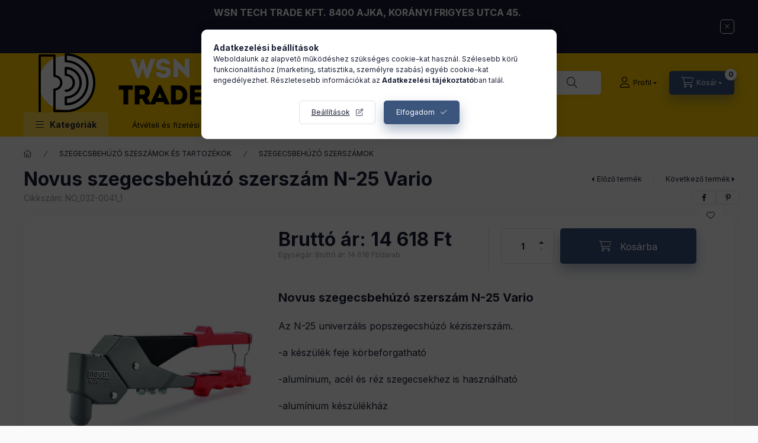

--- FILE ---
content_type: text/html; charset=UTF-8
request_url: https://www.wsntrade.hu/Novus-szegecsbehuzo-szerszam-N-25-Vario
body_size: 29574
content:
<!DOCTYPE html>
<html lang="hu" class="js-ajax-filter-box-checking-force js-ajax-product-list-checking">
    <head>
        <meta charset="utf-8">
<meta name="description" content="Novus szegecsbehúzó szerszám N-25 Vario, Novus szegecsbehúzó szerszám N-25 Vario Az N-25 univerzális popszegecshúzó kéziszerszám. -a készülék feje körbeforgatha">
<meta name="robots" content="index, follow">
<meta http-equiv="X-UA-Compatible" content="IE=Edge">
<meta property="og:site_name" content="WSN Trade Webáruház" />
<meta property="og:title" content="Novus szegecsbehúzó szerszám N-25 Vario - WSN Trade Webáruhá">
<meta property="og:description" content="Novus szegecsbehúzó szerszám N-25 Vario, Novus szegecsbehúzó szerszám N-25 Vario Az N-25 univerzális popszegecshúzó kéziszerszám. -a készülék feje körbeforgatha">
<meta property="og:type" content="product">
<meta property="og:url" content="https://www.wsntrade.hu/Novus-szegecsbehuzo-szerszam-N-25-Vario">
<meta property="og:image" content="https://www.wsntrade.hu/img/61667/NO_032-0041_1/NO_032-0041_1.jpg">
<meta name="mobile-web-app-capable" content="yes">
<meta name="apple-mobile-web-app-capable" content="yes">
<meta name="MobileOptimized" content="320">
<meta name="HandheldFriendly" content="true">

<title>Novus szegecsbehúzó szerszám N-25 Vario - WSN Trade Webáruhá</title>


<script>
var service_type="shop";
var shop_url_main="https://www.wsntrade.hu";
var actual_lang="hu";
var money_len="0";
var money_thousend=" ";
var money_dec=",";
var shop_id=61667;
var unas_design_url="https:"+"/"+"/"+"www.wsntrade.hu"+"/"+"!common_design"+"/"+"base"+"/"+"002400"+"/";
var unas_design_code='002400';
var unas_base_design_code='2400';
var unas_design_ver=4;
var unas_design_subver=3;
var unas_shop_url='https://www.wsntrade.hu';
var responsive="yes";
var config_plus=new Array();
config_plus['product_tooltip']=1;
config_plus['cart_fly_id']="cart-box__fly-to-desktop";
config_plus['cart_redirect']=1;
config_plus['cart_refresh_force']="1";
config_plus['money_type']='Ft';
config_plus['money_type_display']='Ft';
config_plus['accessible_design']=true;
var lang_text=new Array();

var UNAS = UNAS || {};
UNAS.shop={"base_url":'https://www.wsntrade.hu',"domain":'www.wsntrade.hu',"username":'wsntrade.unas.hu',"id":61667,"lang":'hu',"currency_type":'Ft',"currency_code":'HUF',"currency_rate":'1',"currency_length":0,"base_currency_length":0,"canonical_url":'https://www.wsntrade.hu/Novus-szegecsbehuzo-szerszam-N-25-Vario'};
UNAS.design={"code":'002400',"page":'product_details'};
UNAS.api_auth="807d8e59de718f2cba6e3a17666c1458";
UNAS.customer={"email":'',"id":0,"group_id":0,"without_registration":0};
UNAS.shop["category_id"]="112553";
UNAS.shop["sku"]="NO_032-0041_1";
UNAS.shop["product_id"]="110879760";
UNAS.shop["only_private_customer_can_purchase"] = false;
 

UNAS.text = {
    "button_overlay_close": `Bezár`,
    "popup_window": `Felugró ablak`,
    "list": `lista`,
    "updating_in_progress": `frissítés folyamatban`,
    "updated": `frissítve`,
    "is_opened": `megnyitva`,
    "is_closed": `bezárva`,
    "deleted": `törölve`,
    "consent_granted": `hozzájárulás megadva`,
    "consent_rejected": `hozzájárulás elutasítva`,
    "field_is_incorrect": `mező hibás`,
    "error_title": `Hiba!`,
    "product_variants": `termék változatok`,
    "product_added_to_cart": `A termék a kosárba került`,
    "product_added_to_cart_with_qty_problem": `A termékből csak [qty_added_to_cart] [qty_unit] került kosárba`,
    "product_removed_from_cart": `A termék törölve a kosárból`,
    "reg_title_name": `Név`,
    "reg_title_company_name": `Cégnév`,
    "number_of_items_in_cart": `Kosárban lévő tételek száma`,
    "cart_is_empty": `A kosár üres`,
    "cart_updated": `A kosár frissült`
};


UNAS.text["delete_from_compare"]= `Törlés összehasonlításból`;
UNAS.text["comparison"]= `Összehasonlítás`;

UNAS.text["delete_from_favourites"]= `Törlés a kedvencek közül`;
UNAS.text["add_to_favourites"]= `Kedvencekhez`;






window.lazySizesConfig=window.lazySizesConfig || {};
window.lazySizesConfig.loadMode=1;
window.lazySizesConfig.loadHidden=false;

window.dataLayer = window.dataLayer || [];
function gtag(){dataLayer.push(arguments)};
gtag('js', new Date());
</script>

<script src="https://www.wsntrade.hu/!common_packages/jquery/jquery-3.2.1.js?mod_time=1690980617"></script>
<script src="https://www.wsntrade.hu/!common_packages/jquery/plugins/migrate/migrate.js?mod_time=1690980618"></script>
<script src="https://www.wsntrade.hu/!common_packages/jquery/plugins/autocomplete/autocomplete.js?mod_time=1751445028"></script>
<script src="https://www.wsntrade.hu/!common_packages/jquery/plugins/tools/overlay/overlay.js?mod_time=1759904162"></script>
<script src="https://www.wsntrade.hu/!common_packages/jquery/plugins/tools/toolbox/toolbox.expose.js?mod_time=1725517055"></script>
<script src="https://www.wsntrade.hu/!common_packages/jquery/plugins/lazysizes/lazysizes.min.js?mod_time=1690980618"></script>
<script src="https://www.wsntrade.hu/!common_packages/jquery/plugins/lazysizes/plugins/bgset/ls.bgset.min.js?mod_time=1753261540"></script>
<script src="https://www.wsntrade.hu/!common_packages/jquery/own/shop_common/exploded/common.js?mod_time=1764831094"></script>
<script src="https://www.wsntrade.hu/!common_packages/jquery/own/shop_common/exploded/common_overlay.js?mod_time=1759904162"></script>
<script src="https://www.wsntrade.hu/!common_packages/jquery/own/shop_common/exploded/common_shop_popup.js?mod_time=1759904162"></script>
<script src="https://www.wsntrade.hu/!common_packages/jquery/own/shop_common/exploded/function_accessibility_focus.js?mod_time=1759904162"></script>
<script src="https://www.wsntrade.hu/!common_packages/jquery/own/shop_common/exploded/page_product_details.js?mod_time=1751445028"></script>
<script src="https://www.wsntrade.hu/!common_packages/jquery/own/shop_common/exploded/function_favourites.js?mod_time=1725525526"></script>
<script src="https://www.wsntrade.hu/!common_packages/jquery/own/shop_common/exploded/function_compare.js?mod_time=1751445028"></script>
<script src="https://www.wsntrade.hu/!common_packages/jquery/own/shop_common/exploded/function_product_print.js?mod_time=1725525526"></script>
<script src="https://www.wsntrade.hu/!common_packages/jquery/own/shop_common/exploded/function_accessibility_status.js?mod_time=1764233415"></script>
<script src="https://www.wsntrade.hu/!common_packages/jquery/plugins/hoverintent/hoverintent.js?mod_time=1690980618"></script>
<script src="https://www.wsntrade.hu/!common_packages/jquery/own/shop_tooltip/shop_tooltip.js?mod_time=1759904162"></script>
<script src="https://www.wsntrade.hu/!common_design/base/002400/main.js?mod_time=1764233415"></script>
<script src="https://www.wsntrade.hu/!common_packages/jquery/plugins/flickity/v3/flickity.pkgd.min.js?mod_time=1759904162"></script>
<script src="https://www.wsntrade.hu/!common_packages/jquery/plugins/toastr/toastr.min.js?mod_time=1690980618"></script>
<script src="https://www.wsntrade.hu/!common_packages/jquery/plugins/tippy/popper-2.4.4.min.js?mod_time=1690980618"></script>
<script src="https://www.wsntrade.hu/!common_packages/jquery/plugins/tippy/tippy-bundle.umd.min.js?mod_time=1690980618"></script>

<link href="https://www.wsntrade.hu/temp/shop_61667_06d530b243e99ce4ccd9c2e79d1c0022.css?mod_time=1768735154" rel="stylesheet" type="text/css">

<link href="https://www.wsntrade.hu/Novus-szegecsbehuzo-szerszam-N-25-Vario" rel="canonical">
<link rel="apple-touch-icon" href="https://www.wsntrade.hu/shop_ordered/61667/pic/72w.png" sizes="72x72">
<link rel="apple-touch-icon" href="https://www.wsntrade.hu/shop_ordered/61667/pic/114w.png" sizes="114x114">
<link rel="apple-touch-icon" href="https://www.wsntrade.hu/shop_ordered/61667/pic/152w.png" sizes="152x152">
<link rel="apple-touch-icon" href="https://www.wsntrade.hu/shop_ordered/61667/pic/167w.png" sizes="167x167">
<link rel="apple-touch-icon" href="https://www.wsntrade.hu/shop_ordered/61667/pic/180w.png" sizes="180x180">
<link id="favicon-16x16" rel="icon" type="image/png" href="https://www.wsntrade.hu/shop_ordered/61667/pic/16w.png" sizes="16x16">
<link id="favicon-32x32" rel="icon" type="image/png" href="https://www.wsntrade.hu/shop_ordered/61667/pic/32w.png" sizes="32x32">
<link id="favicon-96x96" rel="icon" type="image/png" href="https://www.wsntrade.hu/shop_ordered/61667/pic/96w.png" sizes="96x96">
<link id="favicon-192x192" rel="icon" type="image/png" href="https://www.wsntrade.hu/shop_ordered/61667/pic/192w.png" sizes="192x192">
<link href="https://www.wsntrade.hu/shop_ordered/61667/design_pic/favicon.ico" rel="shortcut icon">
<script>
        var google_consent=1;
    
        gtag('consent', 'default', {
           'ad_storage': 'denied',
           'ad_user_data': 'denied',
           'ad_personalization': 'denied',
           'analytics_storage': 'denied',
           'functionality_storage': 'denied',
           'personalization_storage': 'denied',
           'security_storage': 'granted'
        });

    
        gtag('consent', 'update', {
           'ad_storage': 'denied',
           'ad_user_data': 'denied',
           'ad_personalization': 'denied',
           'analytics_storage': 'denied',
           'functionality_storage': 'denied',
           'personalization_storage': 'denied',
           'security_storage': 'granted'
        });

        </script>
    <script async src="https://www.googletagmanager.com/gtag/js?id=UA-266143813-1"></script>    <script>
    gtag('config', 'UA-266143813-1');

          gtag('config', 'G-42B2F86BNY');
                </script>
        <script>
    var google_analytics=1;

                gtag('event', 'view_item', {
              "currency": "HUF",
              "value": '14618',
              "items": [
                  {
                      "item_id": "NO_032-0041_1",
                      "item_name": "Novus szegecsbehúzó szerszám N-25 Vario",
                      "item_category": "SZEGECSBEHÚZÓ SZESZÁMOK ÉS TARTOZÉKOK/SZEGECSBEHÚZÓ SZERSZÁMOK",
                      "price": '14618'
                  }
              ],
              'non_interaction': true
            });
               </script>
           <script>
                       gtag('config', 'AW-589697357');
                </script>
            <script>
        var google_ads=1;

                gtag('event','remarketing', {
            'ecomm_pagetype': 'product',
            'ecomm_prodid': ["NO_032-0041_1"],
            'ecomm_totalvalue': 14618        });
            </script>
    
        <meta content="width=device-width, initial-scale=1.0" name="viewport" />
        <link rel="preconnect" href="https://fonts.gstatic.com">
        <link rel="preload" href="https://fonts.googleapis.com/css2?family=Inter:wght@400;700;900&display=swap" as="style" />
        <link rel="stylesheet" href="https://fonts.googleapis.com/css2?family=Inter:wght@400;700;900&display=swap" media="print" onload="this.media='all'">
        <noscript>
            <link rel="stylesheet" href="https://fonts.googleapis.com/css2?family=Inter:wght@400;700;900&display=swap" />
        </noscript>
        <link rel="preload" href="https://www.wsntrade.hu/!common_design/own/fonts/2400/customicons/custom-icons.css" as="style">
        <link rel="stylesheet" href="https://www.wsntrade.hu/!common_design/own/fonts/2400/customicons/custom-icons.css" media="print" onload="this.media='all'">
        <noscript>
            <link rel="stylesheet" href="https://www.wsntrade.hu/!common_design/own/fonts/2400/customicons/custom-icons.css" />
        </noscript>
        
        
        
        
        

        
        
        
        <link rel="preload" fetchpriority="high"
      imagesizes="(max-width: 519.98px) 96.2vw,500px"
      imagesrcset="https://www.wsntrade.hu/img/61667/NO_032-0041_1/500x500/NO_032-0041_1.jpg?time=1708327607 500w,https://www.wsntrade.hu/img/61667/NO_032-0041_1/700x700/NO_032-0041_1.jpg?time=1708327607 700w"
      href="https://www.wsntrade.hu/img/61667/NO_032-0041_1/500x500/NO_032-0041_1.jpg?time=1708327607" as="image"
>
        
        
    </head>


                
                
    
    
    
    
    
    
    
    
    
    
                     
    
    
    
    
    <body class='design_ver4 design_subver1 design_subver2 design_subver3' id="ud_shop_artdet">
    
        <div id="fb-root"></div>
    <script>
        window.fbAsyncInit = function() {
            FB.init({
                xfbml            : true,
                version          : 'v22.0'
            });
        };
    </script>
    <script async defer crossorigin="anonymous" src="https://connect.facebook.net/hu_HU/sdk.js"></script>
    <div id="image_to_cart" style="display:none; position:absolute; z-index:100000;"></div>
<div class="overlay_common overlay_warning" id="overlay_cart_add"></div>
<script>$(document).ready(function(){ overlay_init("cart_add",{"onBeforeLoad":false}); });</script>
<div id="overlay_login_outer"></div>	
	<script>
	$(document).ready(function(){
	    var login_redir_init="";

		$("#overlay_login_outer").overlay({
			onBeforeLoad: function() {
                var login_redir_temp=login_redir_init;
                if (login_redir_act!="") {
                    login_redir_temp=login_redir_act;
                    login_redir_act="";
                }

				                    var temp_href="https://www.wsntrade.hu/shop_login.php";
                    if (login_redir_temp!="") temp_href=temp_href+"?login_redir="+encodeURIComponent(login_redir_temp);
					location.href=temp_href;
								},
			top: 50,
						closeOnClick: (config_plus['overlay_close_on_click_forced'] === 1),
			onClose: function(event, overlayIndex) {
				$("#login_redir").val("");
			},
			load: false
		});
		
			});
	function overlay_login() {
		$(document).ready(function(){
			$("#overlay_login_outer").overlay().load();
		});
	}
	function overlay_login_remind() {
        if (unas_design_ver >= 5) {
            $("#overlay_remind").overlay().load();
        } else {
            $(document).ready(function () {
                $("#overlay_login_outer").overlay().close();
                setTimeout('$("#overlay_remind").overlay().load();', 250);
            });
        }
	}

    var login_redir_act="";
    function overlay_login_redir(redir) {
        login_redir_act=redir;
        $("#overlay_login_outer").overlay().load();
    }
	</script>  
	<div class="overlay_common overlay_info" id="overlay_remind"></div>
<script>$(document).ready(function(){ overlay_init("remind",[]); });</script>

	<script>
    	function overlay_login_error_remind() {
		$(document).ready(function(){
			load_login=0;
			$("#overlay_error").overlay().close();
			setTimeout('$("#overlay_remind").overlay().load();', 250);	
		});
	}
	</script>  
	<div class="overlay_common overlay_info" id="overlay_newsletter"></div>
<script>$(document).ready(function(){ overlay_init("newsletter",[]); });</script>

<script>
function overlay_newsletter() {
    $(document).ready(function(){
        $("#overlay_newsletter").overlay().load();
    });
}
</script>
<div class="overlay_common overlay_error" id="overlay_script"></div>
<script>$(document).ready(function(){ overlay_init("script",[]); });</script>
    <script>
    $(document).ready(function() {
        $.ajax({
            type: "GET",
            url: "https://www.wsntrade.hu/shop_ajax/ajax_stat.php",
            data: {master_shop_id:"61667",get_ajax:"1"}
        });
    });
    </script>
    

    
    <div id="container" class="page_shop_artdet_NO_032_0041_1 readmore-v2
 filter-not-exists filter-box-in-sidebar nav-position-top header-will-fixed fixed-cart-on-artdet">
                        <div class="js-element nanobar js-nanobar" data-element-name="header_text_section_1" role="region" aria-label="nanobar">
        <div class="container">
            <div class="header_text_section_1 nanobar__inner">
                                    <p style="text-align: center;"><span style="font-size: 16px;"><strong>WSN TECH TRADE KFT. 8400 AJKA, KORÁNYI FRIGYES UTCA 45.</strong></span></p>
<p style="text-align: center;"><span style="font-size: 16px;"><strong>ÍRJON NEKÜNK:</strong></span> <strong><span style="font-size: 18px;"><a href="mailto:info@wsntrade.hu" target="_blank" rel="noopener">info@wsntrade.hu</a></span></strong></p>
                                <button type="button" class="btn btn-close nanobar__btn-close" onclick="closeNanobar(this,'header_text_section_1_hide','session','--nanobar-height');" aria-label="Bezár" title="Bezár"></button>
            </div>
        </div>
    </div>
    <script>
        window.addEventListener("DOMContentLoaded", function() {
            root.style.setProperty('--nanobar-height', getHeight($(".js-nanobar")) + "px");
        });
    </script>
    
                <nav id="nav--mobile-top" class="nav header nav--mobile nav--top d-sm-none js-header js-header-fixed">
            <div class="header-inner js-header-inner w-100">
                <div class="d-flex justify-content-center d-sm-none">
                                        <button type="button" class="hamburger-box__dropdown-btn-mobile burger btn dropdown__btn" id="hamburger-box__dropdown-btn"
                            aria-label="Kategóriák" aria-haspopup="dialog" aria-expanded="false" aria-controls="hamburger-box__dropdown"
                            data-btn-for="#hamburger-box__dropdown"
                    >
                        <span class="burger__lines">
                            <span class="burger__line"></span>
                            <span class="burger__line"></span>
                            <span class="burger__line"></span>
                        </span>
                        <span class="dropdown__btn-text">
                            Kategóriák
                        </span>
                    </button>
                                        <button class="search-box__dropdown-btn btn dropdown__btn" type="button" data-btn-for="#search-box__dropdown"
                            aria-label="Keresés" aria-haspopup="dialog" aria-expanded="false" aria-controls="search-box__dropdown"
                    >
                        <span class="search-box__dropdown-btn-icon dropdown__btn-icon icon--search"></span>
                    </button>

                    

                    

                    
                            <button class="profile__dropdown-btn js-profile-btn btn dropdown__btn" id="profile__dropdown-btn" type="button"
            data-orders="https://www.wsntrade.hu/shop_order_track.php" data-btn-for="#profile__dropdown"
            aria-label="Profil" aria-haspopup="dialog" aria-expanded="false" aria-controls="profile__dropdown"
    >
        <span class="profile__dropdown-btn-icon dropdown__btn-icon icon--user"></span>
        <span class="profile__text dropdown__btn-text">Profil</span>
            </button>
    
    
                    <button class="cart-box__dropdown-btn btn dropdown__btn js-cart-box-loaded-by-ajax"
                            aria-label="Kosár megtekintése" aria-haspopup="dialog" aria-expanded="false" aria-controls="cart-box__dropdown"
                            type="button" data-btn-for="#cart-box__dropdown"                    >
                        <span class="cart-box__dropdown-btn-icon dropdown__btn-icon icon--cart"></span>
                        <span class="cart-box__text dropdown__btn-text">Kosár</span>
                                    <span id="box_cart_content" class="cart-box">                <span class="bubble cart-box__bubble"><span class="sr-only">Kosárban lévő tételek száma:</span>0</span>
            </span>
    
                    </button>
                </div>
            </div>
        </nav>
                        <header class="header header--mobile py-3 px-4 d-flex justify-content-center d-sm-none position-relative has-tel">
                <div id="header_logo_img2" class="js-element header_logo logo" data-element-name="header_logo">
        <div class="header_logo-img-container">
            <div class="header_logo-img-wrapper">
                                                <a class="has-img" href="https://www.wsntrade.hu/">                    <picture>
                                                <source srcset="https://www.wsntrade.hu/!common_design/custom/wsntrade.unas.hu/element/layout_hu_header_logo-400x120_1_default.png?time=1700072370 1x, https://www.wsntrade.hu/!common_design/custom/wsntrade.unas.hu/element/layout_hu_header_logo-400x120_1_default_retina.png?time=1700072370 2x" />
                        <img                              width="350" height="100"
                                                          src="https://www.wsntrade.hu/!common_design/custom/wsntrade.unas.hu/element/layout_hu_header_logo-400x120_1_default.png?time=1700072370"                             
                             alt="WSN Trade Webáruház                        "/>
                    </picture>
                    </a>                                        </div>
        </div>
    </div>

                        <div class="js-element header_text_section_2 d-sm-none" data-element-name="header_text_section_2">
            <div class="header_text_section_2-slide slide-1"><p><strong><span style="font-size: 18px;"><a href="tel:+36307412098">Hívjon minket: +36307412098</a></span></strong></p></div>
    </div>

        
        </header>
        <header id="header--desktop" class="header header--desktop d-none d-sm-block js-header js-header-fixed">
            <div class="header-inner js-header-inner">
                <div class="header__top">
                    <div class="container">
                        <div class="header__top-inner">
                            <div class="row no-gutters gutters-md-10 justify-content-center align-items-center">
                                <div class="header__top-left col col-xl-auto">
                                    <div class="header__left-inner d-flex align-items-center">
                                                                                <div class="nav-link--products-placeholder-on-fixed-header burger btn">
                                            <span class="burger__lines">
                                                <span class="burger__line"></span>
                                                <span class="burger__line"></span>
                                                <span class="burger__line"></span>
                                            </span>
                                            <span class="burger__text dropdown__btn-text">
                                                Kategóriák
                                            </span>
                                        </div>
                                        <button type="button" class="hamburger-box__dropdown-btn burger btn dropdown__btn d-lg-none" id="hamburger-box__dropdown-btn2"
                                                aria-label="Kategóriák" aria-haspopup="dialog" aria-expanded="false" aria-controls="hamburger-box__dropdown"
                                                data-btn-for="#hamburger-box__dropdown"
                                        >
                                            <span class="burger__lines">
                                              <span class="burger__line"></span>
                                              <span class="burger__line"></span>
                                              <span class="burger__line"></span>
                                            </span>
                                            <span class="burger__text dropdown__btn-text">
                                              Kategóriák
                                            </span>
                                        </button>
                                                                                    <div id="header_logo_img" class="js-element header_logo logo" data-element-name="header_logo">
        <div class="header_logo-img-container">
            <div class="header_logo-img-wrapper">
                                                <a class="has-img" href="https://www.wsntrade.hu/">                    <picture>
                                                <source srcset="https://www.wsntrade.hu/!common_design/custom/wsntrade.unas.hu/element/layout_hu_header_logo-400x120_1_default.png?time=1700072370 1x, https://www.wsntrade.hu/!common_design/custom/wsntrade.unas.hu/element/layout_hu_header_logo-400x120_1_default_retina.png?time=1700072370 2x" />
                        <img                              width="350" height="100"
                                                          src="https://www.wsntrade.hu/!common_design/custom/wsntrade.unas.hu/element/layout_hu_header_logo-400x120_1_default.png?time=1700072370"                             
                             alt="WSN Trade Webáruház                        "/>
                    </picture>
                    </a>                                        </div>
        </div>
    </div>

                                        <div class="js-element header_text_section_2" data-element-name="header_text_section_2">
            <div class="header_text_section_2-slide slide-1"><p><strong><span style="font-size: 18px;"><a href="tel:+36307412098">Hívjon minket: +36307412098</a></span></strong></p></div>
    </div>

                                    </div>
                                </div>
                                <div class="header__top-right col-auto col-xl d-flex justify-content-end align-items-center">
                                    <button class="search-box__dropdown-btn btn dropdown__btn d-xl-none" id="#search-box__dropdown-btn2"
                                            aria-label="Keresés" aria-haspopup="dialog" aria-expanded="false" aria-controls="search-box__dropdown2"
                                            type="button" data-btn-for="#search-box__dropdown2"
                                    >
                                        <span class="search-box__dropdown-btn-icon dropdown__btn-icon icon--search"></span>
                                        <span class="search-box__text dropdown__btn-text">Keresés</span>
                                    </button>
                                    <div class="search-box__dropdown dropdown__content dropdown__content-till-lg" id="search-box__dropdown2" data-content-for="#search-box__dropdown-btn2" data-content-direction="full">
                                        <span class="dropdown__caret"></span>
                                        <button class="dropdown__btn-close search-box__dropdown__btn-close btn btn-close" type="button" aria-label="Bezár"></button>
                                        <div class="dropdown__content-inner search-box__inner position-relative js-search browser-is-chrome"
     id="box_search_content2">
    <form name="form_include_search2" id="form_include_search2" action="https://www.wsntrade.hu/shop_search.php" method="get">
    <div class="search-box__form-inner d-flex flex-column">
        <div class="form-group box-search-group mb-0 js-search-smart-insert-after-here">
            <input data-stay-visible-breakpoint="1280" id="box_search_input2" class="search-box__input ac_input js-search-input form-control"
                   name="search" pattern=".{3,100}" aria-label="Keresés" title="Hosszabb kereső kifejezést írjon be!"
                   placeholder="Keresés" type="search" maxlength="100" autocomplete="off" required                   role="combobox" aria-autocomplete="list" aria-expanded="false"
                                      aria-controls="autocomplete-categories autocomplete-products"
                               >
            <div class="search-box__search-btn-outer input-group-append" title="Keresés">
                <button class="btn search-box__search-btn" aria-label="Keresés">
                    <span class="search-box__search-btn-icon icon--search"></span>
                </button>
            </div>
            <div class="search__loading">
                <div class="loading-spinner--small"></div>
            </div>
        </div>
        <div class="ac_results2">
            <span class="ac_result__caret"></span>
        </div>
    </div>
    </form>
</div>

                                    </div>
                                                                                <button class="profile__dropdown-btn js-profile-btn btn dropdown__btn" id="profile__dropdown-btn2" type="button"
            data-orders="https://www.wsntrade.hu/shop_order_track.php" data-btn-for="#profile__dropdown"
            aria-label="Profil" aria-haspopup="dialog" aria-expanded="false" aria-controls="profile__dropdown"
    >
        <span class="profile__dropdown-btn-icon dropdown__btn-icon icon--user"></span>
        <span class="profile__text dropdown__btn-text">Profil</span>
            </button>
    
    
                                    <button id="cart-box__fly-to-desktop" class="cart-box__dropdown-btn btn dropdown__btn js-cart-box-loaded-by-ajax"
                                            aria-label="Kosár megtekintése" aria-describedby="box_cart_content" aria-haspopup="dialog" aria-expanded="false" aria-controls="cart-box__dropdown"
                                            type="button" data-btn-for="#cart-box__dropdown"                                    >
                                        <span class="cart-box__dropdown-btn-icon dropdown__btn-icon icon--cart"></span>
                                        <span class="cart-box__text dropdown__btn-text">Kosár</span>
                                        <span class="bubble cart-box__bubble">-</span>
                                    </button>
                                </div>
                            </div>
                        </div>
                    </div>
                </div>
                                <div class="header__bottom">
                    <div class="container">
                        <nav class="navbar d-none d-lg-flex navbar-expand navbar-light align-items-stretch">
                                                        <ul id="nav--cat" class="nav nav--cat js-navbar-nav">
                                <li class="nav-item dropdown nav--main nav-item--products">
                                    <a class="nav-link nav-link--products burger d-lg-flex" href="#" onclick="event.preventDefault();" role="button" data-text="Kategóriák" data-toggle="dropdown"
                                       aria-label="Kategóriák" aria-haspopup="dialog" aria-controls="dropdown-cat"
                                        aria-expanded="false"                                    >
                                        <span class="burger__lines">
                                            <span class="burger__line"></span>
                                            <span class="burger__line"></span>
                                            <span class="burger__line"></span>
                                        </span>
                                        <span class="burger__text dropdown__btn-text">
                                            Kategóriák
                                        </span>
                                    </a>
                                    <div id="dropdown-cat" class="dropdown-menu d-none d-block clearfix dropdown--cat with-auto-breaking-megasubmenu dropdown--level-0">
                                                    <ul class="nav-list--0" aria-label="Kategóriák">
            <li id="nav-item-162262" class="nav-item dropdown js-nav-item-162262">
                        <a class="nav-link"
               aria-label="VILÁGÍTÁSTECHNIKA kategória"
                href="#" role="button" data-toggle="dropdown" aria-haspopup="true" aria-expanded="false" onclick="handleSub('162262','https://www.wsntrade.hu/shop_ajax/ajax_box_cat.php?get_ajax=1&type=layout&change_lang=hu&level=1&key=162262&box_var_name=shop_cat&box_var_layout_cache=1&box_var_expand_cache=yes&box_var_expand_cache_name=desktop&box_var_layout_level0=0&box_var_layout_level1=1&box_var_layout=2&box_var_ajax=1&box_var_section=content&box_var_highlight=yes&box_var_type=expand&box_var_div=no');return false;"            >
                                            <span class="nav-link__text">
                    VILÁGÍTÁSTECHNIKA                </span>
            </a>
                        <div class="megasubmenu dropdown-menu">
                <div class="megasubmenu__sticky-content">
                    <div class="loading-spinner"></div>
                </div>
                            </div>
                    </li>
            <li id="nav-item-583812" class="nav-item dropdown js-nav-item-583812">
                        <a class="nav-link"
               aria-label="HŐLÉGFÚVÓK ÉS TARTOZÉKOK kategória"
                href="#" role="button" data-toggle="dropdown" aria-haspopup="true" aria-expanded="false" onclick="handleSub('583812','https://www.wsntrade.hu/shop_ajax/ajax_box_cat.php?get_ajax=1&type=layout&change_lang=hu&level=1&key=583812&box_var_name=shop_cat&box_var_layout_cache=1&box_var_expand_cache=yes&box_var_expand_cache_name=desktop&box_var_layout_level0=0&box_var_layout_level1=1&box_var_layout=2&box_var_ajax=1&box_var_section=content&box_var_highlight=yes&box_var_type=expand&box_var_div=no');return false;"            >
                                            <span class="nav-link__text">
                    HŐLÉGFÚVÓK ÉS TARTOZÉKOK                </span>
            </a>
                        <div class="megasubmenu dropdown-menu">
                <div class="megasubmenu__sticky-content">
                    <div class="loading-spinner"></div>
                </div>
                            </div>
                    </li>
            <li id="nav-item-878645" class="nav-item dropdown js-nav-item-878645">
                        <a class="nav-link"
               aria-label="FESTŐGÉPEK ÉS TARTOZÉKOK kategória"
                href="#" role="button" data-toggle="dropdown" aria-haspopup="true" aria-expanded="false" onclick="handleSub('878645','https://www.wsntrade.hu/shop_ajax/ajax_box_cat.php?get_ajax=1&type=layout&change_lang=hu&level=1&key=878645&box_var_name=shop_cat&box_var_layout_cache=1&box_var_expand_cache=yes&box_var_expand_cache_name=desktop&box_var_layout_level0=0&box_var_layout_level1=1&box_var_layout=2&box_var_ajax=1&box_var_section=content&box_var_highlight=yes&box_var_type=expand&box_var_div=no');return false;"            >
                                            <span class="nav-link__text">
                    FESTŐGÉPEK ÉS TARTOZÉKOK                </span>
            </a>
                        <div class="megasubmenu dropdown-menu">
                <div class="megasubmenu__sticky-content">
                    <div class="loading-spinner"></div>
                </div>
                            </div>
                    </li>
            <li id="nav-item-748417" class="nav-item js-nav-item-748417">
                        <a class="nav-link"
               aria-label="FESTŐHENGEREK ÉS TARTOZÉKOK kategória"
                href="https://www.wsntrade.hu/spl/748417/FESTOHENGEREK-ES-TARTOZEKOK"            >
                                            <span class="nav-link__text">
                    FESTŐHENGEREK ÉS TARTOZÉKOK                </span>
            </a>
                    </li>
            <li id="nav-item-557673" class="nav-item dropdown js-nav-item-557673">
                        <a class="nav-link"
               aria-label="RAGASZTÓPISZTOLYOK ÉS TARTOZÉKOK kategória"
                href="#" role="button" data-toggle="dropdown" aria-haspopup="true" aria-expanded="false" onclick="handleSub('557673','https://www.wsntrade.hu/shop_ajax/ajax_box_cat.php?get_ajax=1&type=layout&change_lang=hu&level=1&key=557673&box_var_name=shop_cat&box_var_layout_cache=1&box_var_expand_cache=yes&box_var_expand_cache_name=desktop&box_var_layout_level0=0&box_var_layout_level1=1&box_var_layout=2&box_var_ajax=1&box_var_section=content&box_var_highlight=yes&box_var_type=expand&box_var_div=no');return false;"            >
                                            <span class="nav-link__text">
                    RAGASZTÓPISZTOLYOK ÉS TARTOZÉKOK                </span>
            </a>
                        <div class="megasubmenu dropdown-menu">
                <div class="megasubmenu__sticky-content">
                    <div class="loading-spinner"></div>
                </div>
                            </div>
                    </li>
            <li id="nav-item-928835" class="nav-item dropdown js-nav-item-928835">
                        <a class="nav-link"
               aria-label="TŰZŐGÉPEK ÉS TARTOZÉKOK kategória"
                href="#" role="button" data-toggle="dropdown" aria-haspopup="true" aria-expanded="false" onclick="handleSub('928835','https://www.wsntrade.hu/shop_ajax/ajax_box_cat.php?get_ajax=1&type=layout&change_lang=hu&level=1&key=928835&box_var_name=shop_cat&box_var_layout_cache=1&box_var_expand_cache=yes&box_var_expand_cache_name=desktop&box_var_layout_level0=0&box_var_layout_level1=1&box_var_layout=2&box_var_ajax=1&box_var_section=content&box_var_highlight=yes&box_var_type=expand&box_var_div=no');return false;"            >
                                            <span class="nav-link__text">
                    TŰZŐGÉPEK ÉS TARTOZÉKOK                </span>
            </a>
                        <div class="megasubmenu dropdown-menu">
                <div class="megasubmenu__sticky-content">
                    <div class="loading-spinner"></div>
                </div>
                            </div>
                    </li>
            <li id="nav-item-324292" class="nav-item js-nav-item-324292">
                        <a class="nav-link"
               aria-label="GŐZTISZTÍTÓK, TAPÉTALEVÁLASZTÓK, PADLÓTISZTÍTÓK ÉS TARTOZÉKAIK kategória"
                href="https://www.wsntrade.hu/spl/324292/GOZTISZTITOK-TAPETALEVALASZTOK-PADLOTISZTITOK-ES-T"            >
                                            <span class="nav-link__text">
                    GŐZTISZTÍTÓK, TAPÉTALEVÁLASZTÓK, PADLÓTISZTÍTÓK ÉS TARTOZÉKAIK                </span>
            </a>
                    </li>
            <li id="nav-item-223712" class="nav-item dropdown js-nav-item-223712">
                        <a class="nav-link"
               aria-label="SZEGECSBEHÚZÓ SZESZÁMOK ÉS TARTOZÉKOK kategória"
                href="#" role="button" data-toggle="dropdown" aria-haspopup="true" aria-expanded="false" onclick="handleSub('223712','https://www.wsntrade.hu/shop_ajax/ajax_box_cat.php?get_ajax=1&type=layout&change_lang=hu&level=1&key=223712&box_var_name=shop_cat&box_var_layout_cache=1&box_var_expand_cache=yes&box_var_expand_cache_name=desktop&box_var_layout_level0=0&box_var_layout_level1=1&box_var_layout=2&box_var_ajax=1&box_var_section=content&box_var_highlight=yes&box_var_type=expand&box_var_div=no');return false;"            >
                                            <span class="nav-link__text">
                    SZEGECSBEHÚZÓ SZESZÁMOK ÉS TARTOZÉKOK                </span>
            </a>
                        <div class="megasubmenu dropdown-menu">
                <div class="megasubmenu__sticky-content">
                    <div class="loading-spinner"></div>
                </div>
                            </div>
                    </li>
            <li id="nav-item-584514" class="nav-item js-nav-item-584514">
                        <a class="nav-link"
               aria-label="MELLERUD TISZTÍTÓ- ÉS ÁPOLÓSZEREK kategória"
                href="https://www.wsntrade.hu/MELLERUD-TISZTITO-ES-APOLOSZEREK"            >
                                            <span class="nav-link__text">
                    MELLERUD TISZTÍTÓ- ÉS ÁPOLÓSZEREK                </span>
            </a>
                    </li>
        </ul>

    
                                    </div>
                                </li>
                            </ul>
                                                                                                                    
    <ul aria-label="Menüpontok" id="nav--menu" class="nav nav--menu js-navbar-nav">
                <li class="nav-item nav--main js-nav-item-855215">
                        <a class="nav-link" href="https://www.wsntrade.hu/spg/855215/Atveteli-es-fizetesi-modok">
                            Átvételi és fizetési módok
            </a>
                    </li>
                <li class="nav-item nav--main js-nav-item-670622">
                        <a class="nav-link" href="https://www.wsntrade.hu/fogyaszto-barat">
                            Képes vásárlói tájékoztató
            </a>
                    </li>
            </ul>

    
                                                    </nav>
                        <script>
    let addOverflowHidden = function() {
        $('.hamburger-box__dropdown-inner').addClass('overflow-hidden');
    }
    function scrollToBreadcrumb() {
        scrollToElement({ element: '.nav-list-breadcrumb', offset: getVisibleDistanceTillHeaderBottom(), scrollIn: '.hamburger-box__dropdown-inner', container: '.hamburger-box__dropdown-inner', duration: 0, callback: addOverflowHidden });
    }

    function setHamburgerBoxHeight(height) {
        $('.hamburger-box__dropdown').css('height', height + 80);
    }

    let mobileMenuScrollData = [];

    function handleSub2(thisOpenBtn, id, ajaxUrl) {
        let navItem = $('#nav-item-'+id+'--m');
        let openBtn = $(thisOpenBtn);
        let $thisScrollableNavList = navItem.closest('.nav-list-mobile');
        let thisNavListLevel = $thisScrollableNavList.data("level");

        if ( thisNavListLevel == 0 ) {
            $thisScrollableNavList = navItem.closest('.hamburger-box__dropdown-inner');
        }
        mobileMenuScrollData["level_" + thisNavListLevel + "_position"] = $thisScrollableNavList.scrollTop();
        mobileMenuScrollData["level_" + thisNavListLevel + "_element"] = $thisScrollableNavList;

        if (!navItem.hasClass('ajax-loading')) {
            if (catSubOpen2(openBtn, navItem)) {
                if (ajaxUrl) {
                    if (!navItem.hasClass('ajax-loaded')) {
                        catSubLoad2(navItem, ajaxUrl);
                    } else {
                        scrollToBreadcrumb();
                    }
                } else {
                    scrollToBreadcrumb();
                }
            }
        }
    }
    function catSubOpen2(openBtn,navItem) {
        let thisSubMenu = navItem.find('.nav-list-menu--sub').first();
        let thisParentMenu = navItem.closest('.nav-list-menu');
        thisParentMenu.addClass('hidden');

        if (navItem.hasClass('show')) {
            openBtn.attr('aria-expanded','false');
            navItem.removeClass('show');
            thisSubMenu.removeClass('show');
        } else {
            openBtn.attr('aria-expanded','true');
            navItem.addClass('show');
            thisSubMenu.addClass('show');
            if (window.matchMedia('(min-width: 576px) and (max-width: 1259.8px )').matches) {
                let thisSubMenuHeight = thisSubMenu.outerHeight();
                if (thisSubMenuHeight > 0) {
                    setHamburgerBoxHeight(thisSubMenuHeight);
                }
            }
        }
        return true;
    }
    function catSubLoad2(navItem, ajaxUrl){
        let thisSubMenu = $('.nav-list-menu--sub', navItem);
        $.ajax({
            type: 'GET',
            url: ajaxUrl,
            beforeSend: function(){
                navItem.addClass('ajax-loading');
                setTimeout(function (){
                    if (!navItem.hasClass('ajax-loaded')) {
                        navItem.addClass('ajax-loader');
                        thisSubMenu.addClass('loading');
                    }
                }, 150);
            },
            success:function(data){
                thisSubMenu.html(data);
                $(document).trigger("ajaxCatSubLoaded");

                let thisParentMenu = navItem.closest('.nav-list-menu');
                let thisParentBreadcrumb = thisParentMenu.find('> .nav-list-breadcrumb');

                /* ha már van a szülőnek breadcrumbja, akkor azt hozzáfűzzük a gyerekhez betöltéskor */
                if (thisParentBreadcrumb.length > 0) {
                    let thisParentLink = thisParentBreadcrumb.find('.nav-list-parent-link').clone();
                    let thisSubMenuParentLink = thisSubMenu.find('.nav-list-parent-link');
                    thisParentLink.insertBefore(thisSubMenuParentLink);
                }

                navItem.removeClass('ajax-loading ajax-loader').addClass('ajax-loaded');
                thisSubMenu.removeClass('loading');
                if (window.matchMedia('(min-width: 576px) and (max-width: 1259.8px )').matches) {
                    let thisSubMenuHeight = thisSubMenu.outerHeight();
                    setHamburgerBoxHeight(thisSubMenuHeight);
                }
                scrollToBreadcrumb();
            }
        });
    }
    function catBack(thisBtn) {
        let thisCatLevel = $(thisBtn).closest('.nav-list-menu--sub');
        let thisParentItem = $(thisBtn).closest('.nav-item.show');
        let thisParentMenu = thisParentItem.closest('.nav-list-menu');

        if ( $(thisBtn).data("belongs-to-level") == 0 ) {
            mobileMenuScrollData["level_0_element"].animate({ scrollTop: mobileMenuScrollData["level_0_position"] }, 0, function() {});
        }

        if (window.matchMedia('(min-width: 576px) and (max-width: 1259.8px )').matches) {
            let thisParentMenuHeight = 0;
            if ( thisParentItem.parent('ul').hasClass('nav-list-mobile--0') ) {
                let sumHeight = 0;
                $( thisParentItem.closest('.hamburger-box__dropdown-nav-lists-wrapper').children() ).each(function() {
                    sumHeight+= $(this).outerHeight(true);
                });
                thisParentMenuHeight = sumHeight;
            } else {
                thisParentMenuHeight = thisParentMenu.outerHeight();
            }
            setHamburgerBoxHeight(thisParentMenuHeight);
        }
        if ( thisParentItem.parent('ul').hasClass('nav-list-mobile--0') ) {
            $('.hamburger-box__dropdown-inner').removeClass('overflow-hidden');
        }
        thisParentMenu.removeClass('hidden');
        thisCatLevel.removeClass('show');
        thisParentItem.removeClass('show');
        thisParentItem.find('.nav-button').attr('aria-expanded','false');
        return true;
    }

    function handleSub($id, $ajaxUrl) {
        let $navItem = $('#nav-item-'+$id);

        if (!$navItem.hasClass('ajax-loading')) {
            if (catSubOpen($navItem)) {
                if (!$navItem.hasClass('ajax-loaded')) {
                    catSubLoad($id, $ajaxUrl);
                }
            }
        }
    }

    function catSubOpen($navItem) {
        handleCloseDropdowns();
        let thisNavLink = $navItem.find('> .nav-link');
        let thisNavItem = thisNavLink.parent();
        let thisNavbarNav = $('.js-navbar-nav');
        let thisDropdownMenu = thisNavItem.find('.dropdown-menu').first();

        /*remove is-opened class form the rest menus (cat+plus)*/
        thisNavbarNav.find('.show').not(thisNavItem).not('.nav-item--products').not('.dropdown--cat').removeClass('show');

        /* check handler exists */
        let existingHandler = thisNavItem.data('keydownHandler');

        /* is has, off it */
        if (existingHandler) {
            thisNavItem.off('keydown', existingHandler);
        }

        const focusExitHandler = function(e) {
            if (e.key === "Escape") {
                handleCloseDropdownCat(false,{
                    reason: 'escape',
                    element: thisNavItem,
                    handler: focusExitHandler
                });
            }
        }

        if (thisNavItem.hasClass('show')) {
            thisNavLink.attr('aria-expanded','false');
            thisNavItem.removeClass('show');
            thisDropdownMenu.removeClass('show');
            $('html').removeClass('cat-megasubmenu-opened');
            $('#dropdown-cat').removeClass('has-opened');

            thisNavItem.off('keydown', focusExitHandler);
        } else {
            thisNavLink.attr('aria-expanded','true');
            thisNavItem.addClass('show');
            thisDropdownMenu.addClass('show');
            $('#dropdown-cat').addClass('has-opened');
            $('html').addClass('cat-megasubmenu-opened');

            thisNavItem.on('keydown', focusExitHandler);
            thisNavItem.data('keydownHandler', focusExitHandler);
        }
        return true;
    }
    function catSubLoad($id, $ajaxUrl){
        const $navItem = $('#nav-item-'+$id);
        const $thisMegasubmenu = $(".megasubmenu", $navItem);
        const parentDropdownMenuHeight = $navItem.closest('.dropdown-menu').outerHeight();
        const $thisMegasubmenuStickyContent = $(".megasubmenu__sticky-content", $thisMegasubmenu);
        $thisMegasubmenuStickyContent.css('height', parentDropdownMenuHeight);

        $.ajax({
            type: 'GET',
            url: $ajaxUrl,
            beforeSend: function(){
                $navItem.addClass('ajax-loading');
                setTimeout(function (){
                    if (!$navItem.hasClass('ajax-loaded')) {
                        $navItem.addClass('ajax-loader');
                    }
                }, 150);
            },
            success:function(data){
                $thisMegasubmenuStickyContent.html(data);
                const $thisScrollContainer = $thisMegasubmenu.find('.megasubmenu__cats-col').first();

                $thisScrollContainer.on('wheel', function(e){
                    e.preventDefault();
                    $(this).scrollLeft($(this).scrollLeft() + e.originalEvent.deltaY);
                });

                $navItem.removeClass('ajax-loading ajax-loader').addClass('ajax-loaded');
                $(document).trigger("ajaxCatSubLoaded");
            }
        });
    }

    $(document).ready(function () {
        $('.nav--menu .dropdown').on('focusout',function(event) {
            let dropdown = this.querySelector('.dropdown-menu');

                        const toElement = event.relatedTarget;

                        if (!dropdown.contains(toElement)) {
                dropdown.parentElement.classList.remove('show');
                dropdown.classList.remove('show');
            }
                        if (!event.target.closest('.dropdown.nav--main').contains(toElement)) {
                handleCloseMenuDropdowns();
            }
        });
         /* KATTINTÁS */

        /* CAT and PLUS menu */
        $('.nav-item.dropdown.nav--main').on('click', '> .nav-link', function(e) {
            e.preventDefault();
            handleCloseDropdowns();

            let thisNavLink = $(this);
            let thisNavLinkLeft = thisNavLink.offset().left;
            let thisNavItem = thisNavLink.parent();
            let thisDropdownMenu = thisNavItem.find('.dropdown-menu').first();
            let thisNavbarNav = $('.js-navbar-nav');

            /* close dropdowns which is not "dropdown cat" always opened */
            thisNavbarNav.find('.show').not('.always-opened').not(thisNavItem).not('.dropdown--cat').removeClass('show');

            /* close cat dropdowns when click not to this link */
            if (!thisNavLink.hasClass('nav-link--products')) {
                handleCloseDropdownCat();
            }

            /* check handler exists */
            let existingHandler = thisNavItem.data('keydownHandler');

            /* is has, off it */
            if (existingHandler) {
                thisNavItem.off('keydown', existingHandler);
            }

            const focusExitHandler = function(e) {
                if (e.key === "Escape") {
                    handleCloseDropdownCat(false,{
                        reason: 'escape',
                        element: thisNavItem,
                        handler: focusExitHandler
                    });
                    handleCloseMenuDropdowns({
                        reason: 'escape',
                        element: thisNavItem,
                        handler: focusExitHandler
                    });
                }
            }

            if (thisNavItem.hasClass('show')) {
                if (thisNavLink.hasClass('nav-link--products') && thisNavItem.hasClass('always-opened')) {
                    $('html').toggleClass('products-dropdown-opened');
                    thisNavItem.toggleClass('force-show');
                    thisNavItem.on('keydown', focusExitHandler);
                    thisNavItem.data('keydownHandler', focusExitHandler);
                }
                if (thisNavLink.hasClass('nav-link--products') && !thisNavItem.hasClass('always-opened')) {
                    $('html').removeClass('products-dropdown-opened cat-megasubmenu-opened');
                    $('#dropdown-cat').removeClass('has-opened');
                    thisNavItem.off('keydown', focusExitHandler);
                }
                if (!thisNavItem.hasClass('always-opened')) {
                    thisNavLink.attr('aria-expanded', 'false');
                    thisNavItem.removeClass('show');
                    thisDropdownMenu.removeClass('show');
                    thisNavItem.off('keydown', focusExitHandler);
                }
            } else {
                if ($headerHeight) {
                    if ( thisNavLink.closest('.nav--menu').length > 0) {
                        thisDropdownMenu.css({
                            top: getVisibleDistanceTillHeaderBottom() + 'px',
                            left: thisNavLinkLeft + 'px'
                        });
                    }
                }
                if (thisNavLink.hasClass('nav-link--products')) {
                    $('html').addClass('products-dropdown-opened');
                }
                thisNavLink.attr('aria-expanded','true');
                thisNavItem.addClass('show');
                thisDropdownMenu.addClass('show');
                thisNavItem.on('keydown', focusExitHandler);
                thisNavItem.data('keydownHandler', focusExitHandler);
            }
        });

        /** PLUS MENU SUB **/
        $('.nav-item.dropdown > .dropdown-item').click(function (e) {
            e.preventDefault();
            handleCloseDropdowns();

            let thisNavLink = $(this);
            let thisNavItem = thisNavLink.parent();
            let thisDropdownMenu = thisNavItem.find('.dropdown-menu').first();

            if (thisNavItem.hasClass('show')) {
                thisNavLink.attr('aria-expanded','false');
                thisNavItem.removeClass('show');
                thisDropdownMenu.removeClass('show');
            } else {
                thisNavLink.attr('aria-expanded','true');
                thisNavItem.addClass('show');
                thisDropdownMenu.addClass('show');
            }
        });
            });
</script>                    </div>
                </div>
                            </div>
        </header>
        
        
                            
                <main class="main">
            
            
                        
                        
            




<div id="page_artdet_content" class="artdet artdet--type-1 js-validation">
            <div class="fixed-cart js-fixed-cart" id="artdet__fixed-cart">
        <div class="container">
            <div class="row gutters-5 gutters-md-10 row-gap-10 align-items-center py-2">
                                <div class="col-auto fixer-cart__img-col">
                    <img class="fixed-cart__img" width="40" height="40" src="https://www.wsntrade.hu/img/61667/NO_032-0041_1/40x40/NO_032-0041_1.jpg?time=1708327607" srcset="https://www.wsntrade.hu/img/61667/NO_032-0041_1/80x80/NO_032-0041_1.jpg?time=1708327607 2x" alt="Novus szegecsbehúzó szerszám N-25 Vario" />
                </div>
                                <div class="col">
                    <div class="d-flex flex-column flex-md-row align-items-md-center">
                        <div class="fixed-cart__name line-clamp--1-12">Novus szegecsbehúzó szerszám N-25 Vario
</div>
                                                <div class="fixed-cart__prices row no-gutters align-items-center ml-md-auto">
                            
                            <div class="col d-flex flex-wrap col-gap-5 align-items-baseline flex-md-column">
                                                                <span class="fixed-cart__price fixed-cart__price--base product-price--base">
                                    <span class="fixed-cart__price-base-value">Bruttó ár: <span class='price-gross-format'><span id='price_net_brutto_NO_032__unas__0041_1' class='price_net_brutto_NO_032__unas__0041_1 price-gross'>14 618</span><span class='price-currency'> Ft</span></span></span>                                </span>
                                
                                                            </div>
                        </div>
                                            </div>
                </div>
                <div class="col-auto">
                    <button class="fixed-cart__btn btn icon--b-cart" type="button" aria-label="Kosárba"
                            title="Kosárba" onclick="$('.artdet__cart-btn').trigger('click');"  >
                        Kosárba
                    </button>
                </div>
            </div>
        </div>
    </div>
    <script>
                $(document).ready(function () {
            const $itemVisibilityCheck = $(".js-main-cart-btn");
            const $stickyCart = $(".js-fixed-cart");

            const cartObserver = new IntersectionObserver((entries, observer) => {
                entries.forEach(entry => {
                    if(entry.isIntersecting) {
                        $stickyCart.removeClass('is-visible');
                    } else {
                        $stickyCart.addClass('is-visible');
                    }
                });
            }, {});

            cartObserver.observe($itemVisibilityCheck[0]);

            $(window).on('scroll',function () {
                cartObserver.observe($itemVisibilityCheck[0]);
            });
        });
                    </script>
    
    <div class="artdet__breadcrumb">
        <div class="container">
            <nav id="breadcrumb" aria-label="navigációs nyomvonal">
                    <ol class="breadcrumb breadcrumb--mobile level-2">
            <li class="breadcrumb-item">
                                <a class="breadcrumb--home" href="https://www.wsntrade.hu/sct/0/" aria-label="Főkategória" title="Főkategória"></a>
                            </li>
                                    
                                                                                                                                                            <li class="breadcrumb-item">
                <a href="https://www.wsntrade.hu/spl/112553/SZEGECSBEHUZO-SZERSZAMOK">SZEGECSBEHÚZÓ SZERSZÁMOK</a>
            </li>
                    </ol>

        <ol class="breadcrumb breadcrumb--desktop level-2">
            <li class="breadcrumb-item">
                                <a class="breadcrumb--home" href="https://www.wsntrade.hu/sct/0/" aria-label="Főkategória" title="Főkategória"></a>
                            </li>
                        <li class="breadcrumb-item">
                                <a href="https://www.wsntrade.hu/SZEGECSBEHUZO-SZESZAMOK-ES-TARTOZEKOK">SZEGECSBEHÚZÓ SZESZÁMOK ÉS TARTOZÉKOK</a>
                            </li>
                        <li class="breadcrumb-item">
                                <a href="https://www.wsntrade.hu/spl/112553/SZEGECSBEHUZO-SZERSZAMOK">SZEGECSBEHÚZÓ SZERSZÁMOK</a>
                            </li>
                    </ol>
        <script>
            function markActiveNavItems() {
                                                        $(".js-nav-item-223712").addClass("has-active");
                                                                            $(".js-nav-item-112553").addClass("has-active");
                                                }
            $(document).ready(function(){
                markActiveNavItems();
            });
            $(document).on("ajaxCatSubLoaded",function(){
                markActiveNavItems();
            });
        </script>
    </nav>

        </div>
    </div>

    <script>
<!--
var lang_text_warning=`Figyelem!`
var lang_text_required_fields_missing=`Kérjük töltse ki a kötelező mezők mindegyikét!`
function formsubmit_artdet() {
   cart_add("NO_032__unas__0041_1","",null,1)
}
var unit_price_len = 0;
$(document).ready(function(){
	select_base_price("NO_032__unas__0041_1",1);
	
	
});
// -->
</script>


    <form name="form_temp_artdet">


    <div class="artdet__name-outer mb-3 mb-xs-4">
        <div class="container">
            <div class="artdet__name-wrap mb-3 mb-lg-0">
                <div class="row align-items-center row-gap-5">
                                        <div class="col-lg-auto order-lg-2">
                        <div class="artdet__pagination d-flex">
                            <button class="artdet__pagination-btn artdet__pagination-prev btn btn-text" type="button" onclick="product_det_prevnext('https://www.wsntrade.hu/Novus-szegecsbehuzo-szerszam-N-25-Vario','?cat=112553&sku=NO_032-0041_1&action=prev_js')" title="Előző termék">Előző termék</button>
                            <button class="artdet__pagination-btn artdet__pagination-next btn btn-text" type="button" onclick="product_det_prevnext('https://www.wsntrade.hu/Novus-szegecsbehuzo-szerszam-N-25-Vario','?cat=112553&sku=NO_032-0041_1&action=next_js')" title="Következő termék">Következő termék</button>
                        </div>
                    </div>
                                        <div class="col order-lg-1 d-flex flex-wrap flex-md-nowrap align-items-center row-gap-5 col-gap-10">
                                                <h1 class="artdet__name mb-0" title="Novus szegecsbehúzó szerszám N-25 Vario
">Novus szegecsbehúzó szerszám N-25 Vario
</h1>
                    </div>
                </div>
            </div>
                        <div class="social-reviews-sku-wrap row gutters-10 align-items-center flex-wrap row-gap-5 mb-1">
                <div class="col">
                                                            <div class="artdet__sku d-flex flex-wrap text-muted">
                        <div class="artdet__sku-title">Cikkszám:&nbsp;</div>
                        <div class="artdet__sku-value">NO_032-0041_1</div>
                    </div>
                                    </div>
                                <div class="col-xs-auto align-self-xs-start">
                     <div class="social-medias justify-content-start justify-content-xs-end">
                                                                                <button class="social-media social-media--facebook" type="button" aria-label="facebook" data-tippy="facebook" onclick='window.open("https://www.facebook.com/sharer.php?u=https%3A%2F%2Fwww.wsntrade.hu%2FNovus-szegecsbehuzo-szerszam-N-25-Vario")'></button>
                                                        <button class="social-media social-media--pinterest" type="button" aria-label="pinterest" data-tippy="pinterest" onclick='window.open("http://www.pinterest.com/pin/create/button/?url=https%3A%2F%2Fwww.wsntrade.hu%2FNovus-szegecsbehuzo-szerszam-N-25-Vario&media=https%3A%2F%2Fwww.wsntrade.hu%2Fimg%2F61667%2FNO_032-0041_1%2FNO_032-0041_1.jpg&description=Novus+szegecsbeh%C3%BAz%C3%B3+szersz%C3%A1m+N-25+Vario")'></button>
                                                                                                    <div class="social-media social-media--fb-like d-flex"><div class="fb-like" data-href="https://www.wsntrade.hu/Novus-szegecsbehuzo-szerszam-N-25-Vario" data-width="95" data-layout="button_count" data-action="like" data-size="small" data-share="false" data-lazy="true"></div><style type="text/css">.fb-like.fb_iframe_widget > span { height: 21px !important; }</style></div>
                                            </div>
                </div>
                            </div>
                    </div>
    </div>

    <div class="artdet__pic-data-wrap mb-3 mb-lg-5 js-product">
        <div class="container artdet__pic-data-container">
            <div class="artdet__pic-data">
                                <button type="button" class="product__func-btn favourites-btn icon--favo page_artdet_func_favourites_NO_032__unas__0041_1 page_artdet_func_favourites_outer_NO_032__unas__0041_1
                    " onclick="add_to_favourites(&quot;&quot;,&quot;NO_032-0041_1&quot;,&quot;page_artdet_func_favourites&quot;,&quot;page_artdet_func_favourites_outer&quot;,&quot;110879760&quot;);" id="page_artdet_func_favourites"
                        aria-label="Kedvencekhez" data-tippy="Kedvencekhez"
                >
                </button>
                                <div class="d-flex flex-wrap artdet__pic-data-row col-gap-40">
                    <div class="artdet__img-data-left-col">
                        <div class="artdet__img-data-left">
                            <div class="artdet__img-inner has-image js-carousel-block">
                                
                                		                                <div class="artdet__alts-wrap position-relative">
                                    		                                    <div class="artdet__alts js-alts carousel overflow-hidden has-image" tabindex="0">
                                        <div class="carousel-cell artdet__alt-img-cell js-init-ps" data-loop-index="0">
                                            <img class="artdet__alt-img artdet__img--main" src="https://www.wsntrade.hu/img/61667/NO_032-0041_1/500x500/NO_032-0041_1.jpg?time=1708327607" alt="Novus szegecsbehúzó szerszám N-25 Vario" title="Novus szegecsbehúzó szerszám N-25 Vario" id="main_image"
                                                                                                data-original-width="1000"
                                                data-original-height="748"
                                                        
                
                
                
                                             data-phase="4" width="500" height="374"
                style="width:500px;"
                                                
                                                                                                                                                sizes="(max-width: 519.98px) 96.2vw,500px"                                                srcset="https://www.wsntrade.hu/img/61667/NO_032-0041_1/500x500/NO_032-0041_1.jpg?time=1708327607 500w,https://www.wsntrade.hu/img/61667/NO_032-0041_1/700x700/NO_032-0041_1.jpg?time=1708327607 700w"
                                            >
                                        </div>
                                                                                <div class="carousel-cell artdet__alt-img-cell js-init-ps" data-loop-index="1">
                                            <img class="artdet__alt-img artdet__img--alt"
                                                loading="lazy" sizes="auto" src="https://www.wsntrade.hu/img/61667/NO_032-0041_1_altpic_1/500x500/NO_032-0041_1.jpg?time=1708327607"
                                                alt="Novus szegecsbehúzó szerszám N-25 Vario" title="Novus szegecsbehúzó szerszám N-25 Vario"
                                                data-original-width="1000"
                                                data-original-height="1000"
                                                        
                
                
                
                                                                     data-phase="6" width="500" height="500"
                style="width:500px;"
                        srcset="https://www.wsntrade.hu/img/61667/NO_032-0041_1_altpic_1/500x500/NO_032-0041_1.jpg?time=1708327607 500w,https://www.wsntrade.hu/img/61667/NO_032-0041_1_altpic_1/700x700/NO_032-0041_1.jpg?time=1708327607 700w"
                                            >
                                        </div>
                                                                                <div class="carousel-cell artdet__alt-img-cell js-init-ps" data-loop-index="2">
                                            <img class="artdet__alt-img artdet__img--alt"
                                                loading="lazy" sizes="auto" src="https://www.wsntrade.hu/img/61667/NO_032-0041_1_altpic_2/500x500/NO_032-0041_1.jpg?time=1708327607"
                                                alt="Novus szegecsbehúzó szerszám N-25 Vario" title="Novus szegecsbehúzó szerszám N-25 Vario"
                                                data-original-width="1000"
                                                data-original-height="1000"
                                                        
                
                
                
                                                                     data-phase="6" width="500" height="500"
                style="width:500px;"
                        srcset="https://www.wsntrade.hu/img/61667/NO_032-0041_1_altpic_2/500x500/NO_032-0041_1.jpg?time=1708327607 500w,https://www.wsntrade.hu/img/61667/NO_032-0041_1_altpic_2/700x700/NO_032-0041_1.jpg?time=1708327607 700w"
                                            >
                                        </div>
                                                                                <div class="carousel-cell artdet__alt-img-cell js-init-ps" data-loop-index="3">
                                            <img class="artdet__alt-img artdet__img--alt"
                                                loading="lazy" sizes="auto" src="https://www.wsntrade.hu/img/61667/NO_032-0041_1_altpic_3/500x500/NO_032-0041_1.jpg?time=1708327607"
                                                alt="Novus szegecsbehúzó szerszám N-25 Vario" title="Novus szegecsbehúzó szerszám N-25 Vario"
                                                data-original-width="1000"
                                                data-original-height="1000"
                                                        
                
                
                
                                                                     data-phase="6" width="500" height="500"
                style="width:500px;"
                        srcset="https://www.wsntrade.hu/img/61667/NO_032-0041_1_altpic_3/500x500/NO_032-0041_1.jpg?time=1708327607 500w,https://www.wsntrade.hu/img/61667/NO_032-0041_1_altpic_3/700x700/NO_032-0041_1.jpg?time=1708327607 700w"
                                            >
                                        </div>
                                                                                <div class="carousel-cell artdet__alt-img-cell js-init-ps" data-loop-index="4">
                                            <img class="artdet__alt-img artdet__img--alt"
                                                loading="lazy" sizes="auto" src="https://www.wsntrade.hu/img/61667/NO_032-0041_1_altpic_4/500x500/NO_032-0041_1.jpg?time=1708327607"
                                                alt="Novus szegecsbehúzó szerszám N-25 Vario" title="Novus szegecsbehúzó szerszám N-25 Vario"
                                                data-original-width="383"
                                                data-original-height="1000"
                                                        
                
                
                            data-phase="3" width="191" height="500"
            style="width:191px; height:500px;"
        
                    srcset="https://www.wsntrade.hu/img/61667/NO_032-0041_1_altpic_4/500x500/NO_032-0041_1.jpg?time=1708327607 192w,https://www.wsntrade.hu/img/61667/NO_032-0041_1_altpic_4/700x700/NO_032-0041_1.jpg?time=1708327607 700w"
                                            >
                                        </div>
                                                                                <div class="carousel-cell artdet__alt-img-cell js-init-ps" data-loop-index="5">
                                            <img class="artdet__alt-img artdet__img--alt"
                                                loading="lazy" sizes="auto" src="https://www.wsntrade.hu/img/61667/NO_032-0041_1_altpic_5/500x500/NO_032-0041_1.jpg?time=1708327607"
                                                alt="Novus szegecsbehúzó szerszám N-25 Vario" title="Novus szegecsbehúzó szerszám N-25 Vario"
                                                data-original-width="1000"
                                                data-original-height="1000"
                                                        
                
                
                
                                                                     data-phase="6" width="500" height="500"
                style="width:500px;"
                        srcset="https://www.wsntrade.hu/img/61667/NO_032-0041_1_altpic_5/500x500/NO_032-0041_1.jpg?time=1708327607 500w,https://www.wsntrade.hu/img/61667/NO_032-0041_1_altpic_5/700x700/NO_032-0041_1.jpg?time=1708327607 700w"
                                            >
                                        </div>
                                                                                <div class="carousel-cell artdet__alt-img-cell js-init-ps" data-loop-index="6">
                                            <img class="artdet__alt-img artdet__img--alt"
                                                loading="lazy" sizes="auto" src="https://www.wsntrade.hu/img/61667/NO_032-0041_1_altpic_6/500x500/NO_032-0041_1.jpg?time=1708327607"
                                                alt="Novus szegecsbehúzó szerszám N-25 Vario" title="Novus szegecsbehúzó szerszám N-25 Vario"
                                                data-original-width="198"
                                                data-original-height="150"
                                                        
                            data-phase="1" width="198" height="150"
            style="width:198px;"
        
                
                
                    srcset="https://www.wsntrade.hu/img/61667/NO_032-0041_1_altpic_6/500x500/NO_032-0041_1.jpg?time=1708327607 500w"
                                            >
                                        </div>
                                                                                <div class="carousel-cell artdet__alt-img-cell js-init-ps" data-loop-index="7">
                                            <img class="artdet__alt-img artdet__img--alt"
                                                loading="lazy" sizes="auto" src="https://www.wsntrade.hu/img/61667/NO_032-0041_1_altpic_7/500x500/NO_032-0041_1.jpg?time=1708327607"
                                                alt="Novus szegecsbehúzó szerszám N-25 Vario" title="Novus szegecsbehúzó szerszám N-25 Vario"
                                                data-original-width="198"
                                                data-original-height="150"
                                                        
                            data-phase="1" width="198" height="150"
            style="width:198px;"
        
                
                
                    srcset="https://www.wsntrade.hu/img/61667/NO_032-0041_1_altpic_7/500x500/NO_032-0041_1.jpg?time=1708327607 500w"
                                            >
                                        </div>
                                                                            </div>

                                                                            
                                                                                                            </div>
                                		                            </div>


                                                        <div class="artdet__img-thumbs js-thumbs carousel">
                                <div class="carousel-cell artdet__img--thumb-outer">
                                    <div class="artdet__img--thumb-wrap">
                                        <img class="artdet__img--thumb-main" id="main_img_thumb" loading="lazy"
                                             src="https://www.wsntrade.hu/img/61667/NO_032-0041_1/100x100/NO_032-0041_1.jpg?time=1708327607"
                                                                                          srcset="https://www.wsntrade.hu/img/61667/NO_032-0041_1/200x200/NO_032-0041_1.jpg?time=1708327607 2x"
                                                                                          alt="Novus szegecsbehúzó szerszám N-25 Vario" title="Novus szegecsbehúzó szerszám N-25 Vario"
                                             data-original-width="1000"
                                             data-original-height="748"
                                                     
                
                
                
                                             data-phase="4" width="100" height="74"
                style="width:100px;"
                                                
                                        />
                                    </div>
                                </div>
                                                                <div class="carousel-cell artdet__img--thumb-outer">
                                    <div class="artdet__img--thumb-wrap">
                                        <img class="artdet__img--thumb" loading="lazy"
                                             src="https://www.wsntrade.hu/img/61667/NO_032-0041_1_altpic_1/100x100/NO_032-0041_1.jpg?time=1708327607"
                                                                                          srcset="https://www.wsntrade.hu/img/61667/NO_032-0041_1_altpic_1/200x200/NO_032-0041_1.jpg?time=1708327607 2x"
                                                                                          alt="Novus szegecsbehúzó szerszám N-25 Vario" title="Novus szegecsbehúzó szerszám N-25 Vario"
                                             data-original-width="1000"
                                             data-original-height="1000"
                                                     
                
                
                
                                                                     data-phase="6" width="100" height="100"
                style="width:100px;"
                        
                                        />
                                    </div>
                                </div>
                                                                <div class="carousel-cell artdet__img--thumb-outer">
                                    <div class="artdet__img--thumb-wrap">
                                        <img class="artdet__img--thumb" loading="lazy"
                                             src="https://www.wsntrade.hu/img/61667/NO_032-0041_1_altpic_2/100x100/NO_032-0041_1.jpg?time=1708327607"
                                                                                          srcset="https://www.wsntrade.hu/img/61667/NO_032-0041_1_altpic_2/200x200/NO_032-0041_1.jpg?time=1708327607 2x"
                                                                                          alt="Novus szegecsbehúzó szerszám N-25 Vario" title="Novus szegecsbehúzó szerszám N-25 Vario"
                                             data-original-width="1000"
                                             data-original-height="1000"
                                                     
                
                
                
                                                                     data-phase="6" width="100" height="100"
                style="width:100px;"
                        
                                        />
                                    </div>
                                </div>
                                                                <div class="carousel-cell artdet__img--thumb-outer">
                                    <div class="artdet__img--thumb-wrap">
                                        <img class="artdet__img--thumb" loading="lazy"
                                             src="https://www.wsntrade.hu/img/61667/NO_032-0041_1_altpic_3/100x100/NO_032-0041_1.jpg?time=1708327607"
                                                                                          srcset="https://www.wsntrade.hu/img/61667/NO_032-0041_1_altpic_3/200x200/NO_032-0041_1.jpg?time=1708327607 2x"
                                                                                          alt="Novus szegecsbehúzó szerszám N-25 Vario" title="Novus szegecsbehúzó szerszám N-25 Vario"
                                             data-original-width="1000"
                                             data-original-height="1000"
                                                     
                
                
                
                                                                     data-phase="6" width="100" height="100"
                style="width:100px;"
                        
                                        />
                                    </div>
                                </div>
                                                                <div class="carousel-cell artdet__img--thumb-outer">
                                    <div class="artdet__img--thumb-wrap">
                                        <img class="artdet__img--thumb" loading="lazy"
                                             src="https://www.wsntrade.hu/img/61667/NO_032-0041_1_altpic_4/100x100/NO_032-0041_1.jpg?time=1708327607"
                                                                                          srcset="https://www.wsntrade.hu/img/61667/NO_032-0041_1_altpic_4/200x200/NO_032-0041_1.jpg?time=1708327607 2x"
                                                                                          alt="Novus szegecsbehúzó szerszám N-25 Vario" title="Novus szegecsbehúzó szerszám N-25 Vario"
                                             data-original-width="383"
                                             data-original-height="1000"
                                                     
                
                
                
                                                         data-phase="5" width="38" height="100"
                                    
                                        />
                                    </div>
                                </div>
                                                                <div class="carousel-cell artdet__img--thumb-outer">
                                    <div class="artdet__img--thumb-wrap">
                                        <img class="artdet__img--thumb" loading="lazy"
                                             src="https://www.wsntrade.hu/img/61667/NO_032-0041_1_altpic_5/100x100/NO_032-0041_1.jpg?time=1708327607"
                                                                                          srcset="https://www.wsntrade.hu/img/61667/NO_032-0041_1_altpic_5/200x200/NO_032-0041_1.jpg?time=1708327607 2x"
                                                                                          alt="Novus szegecsbehúzó szerszám N-25 Vario" title="Novus szegecsbehúzó szerszám N-25 Vario"
                                             data-original-width="1000"
                                             data-original-height="1000"
                                                     
                
                
                
                                                                     data-phase="6" width="100" height="100"
                style="width:100px;"
                        
                                        />
                                    </div>
                                </div>
                                                                <div class="carousel-cell artdet__img--thumb-outer">
                                    <div class="artdet__img--thumb-wrap">
                                        <img class="artdet__img--thumb" loading="lazy"
                                             src="https://www.wsntrade.hu/img/61667/NO_032-0041_1_altpic_6/100x100/NO_032-0041_1.jpg?time=1708327607"
                                                                                          srcset="https://www.wsntrade.hu/img/61667/NO_032-0041_1_altpic_6/190x190/NO_032-0041_1.jpg?time=1708327607 1.9x"
                                                                                          alt="Novus szegecsbehúzó szerszám N-25 Vario" title="Novus szegecsbehúzó szerszám N-25 Vario"
                                             data-original-width="198"
                                             data-original-height="150"
                                                     
                
                
                
                                             data-phase="4" width="100" height="75"
                style="width:100px;"
                                                
                                        />
                                    </div>
                                </div>
                                                                <div class="carousel-cell artdet__img--thumb-outer">
                                    <div class="artdet__img--thumb-wrap">
                                        <img class="artdet__img--thumb" loading="lazy"
                                             src="https://www.wsntrade.hu/img/61667/NO_032-0041_1_altpic_7/100x100/NO_032-0041_1.jpg?time=1708327607"
                                                                                          srcset="https://www.wsntrade.hu/img/61667/NO_032-0041_1_altpic_7/190x190/NO_032-0041_1.jpg?time=1708327607 1.9x"
                                                                                          alt="Novus szegecsbehúzó szerszám N-25 Vario" title="Novus szegecsbehúzó szerszám N-25 Vario"
                                             data-original-width="198"
                                             data-original-height="150"
                                                     
                
                
                
                                             data-phase="4" width="100" height="75"
                style="width:100px;"
                                                
                                        />
                                    </div>
                                </div>
                                                            </div>
                            
                            
                                                    </div>
                    </div>
                    <div class="artdet__data-right-col">
                        <div class="artdet__data-right">
                            <div class="artdet__data-right-inner">
                                
                                
                                <div class="row gutters-xxl-40 mb-3 pb-4">
                                    <div class="col-xl-6 artdet__block-left">
                                        <div class="artdet__block-left-inner">
                                                                                        <div class="artdet__price-and-countdown row gutters-10 row-gap-10 mb-4">
                                                <div class="artdet__price-datas col-auto mr-auto">
                                                    <div class="artdet__prices row no-gutters">
                                                        
                                                        <div class="col">
                                                                                                                        <span class="artdet__price-base product-price--base"><span class="artdet__price-base-value">Bruttó ár: <span class='price-gross-format'><span id='price_net_brutto_NO_032__unas__0041_1' class='price_net_brutto_NO_032__unas__0041_1 price-gross'>14 618</span><span class='price-currency'> Ft</span></span></span></span>
                                                            
                                                            
                                                                                                                        <div class="artdet__price-unit product-price--unit-price">Egységár: Bruttó ár: <span class='price-gross-format'><span id='price_unit_brutto_NO_032__unas__0041_1' class='price_unit_brutto_NO_032__unas__0041_1 price-gross'>14 618</span><span class='price-currency'> Ft/darab</span></span><span id='price_unit_div_NO_032__unas__0041_1' style='display:none'>1</span></div>
                                                                                                                    </div>
                                                    </div>
                                                    
                                                    
                                                                                                    </div>

                                                                                            </div>
                                            
                                            
                                            
                                                                                    </div>
                                    </div>
                                    <div class="col-xl-6 artdet__block-right">
                                        <div class="artdet__block-right-inner">
                                            
                                            
                                            
                                            <div id="artdet__cart" class="artdet__cart row gutters-5 row-gap-10 qty-unit-tippy js-main-cart-btn">
                                                                                                                                                                                                                    <div class="col-auto artdet__cart-btn-input-col quantity-unit-type--tippy">
                                                            <div class="artdet__cart-input-wrap cart-input-wrap page_qty_input_outer">
                                                                <input class="artdet__cart-input page_qty_input form-control" data-tippy="db" name="db" id="db_NO_032__unas__0041_1" type="number" value="1" data-min="1" data-max="999999" data-step="1" step="1" aria-label="Mennyiség">
                                                                <div class="product__qty-buttons">
                                                                    <button type="button" class="qtyplus_common" aria-label="plusz"></button>
                                                                    <button type="button" class="qtyminus_common qty_disable" aria-label="minusz"></button>
                                                                </div>
                                                            </div>
                                                        </div>
                                                                                                                <div class="col-auto flex-grow-1 artdet__cart-btn-col h-100 usn">
                                                            <button class="artdet__cart-btn artdet-main-btn btn btn-lg btn-block js-main-product-cart-btn" type="button" onclick="cart_add('NO_032__unas__0041_1','',null,1);"   data-cartadd="cart_add('NO_032__unas__0041_1','',null,1);" aria-label="Kosárba">
                                                                <span class="artdet__cart-btn-icon icon--b-cart"></span>
                                                                <span class="artdet__cart-btn-text">Kosárba</span>
                                                            </button>
                                                        </div>
                                                                                                                                                </div>

                                            
                                            
                                            
                                                                                    </div>
                                    </div>
                                </div>

                                                                                                                                <div id="artdet__short-descrition" class="artdet__short-descripton mb-4">
                                                                        <div class="artdet__short-descripton-content"><p><span style="font-size: 20px;"><strong>Novus szegecsbehúzó szerszám N-25 Vario</strong></span><br /><br /><span style="font-size: 12pt;">Az N-25 univerzális popszegecshúzó kéziszerszám. </span></p>
<p><span style="font-size: 12pt;">-a készülék feje körbeforgatható</span></p>
<p><span style="font-size: 12pt;"></span><span style="font-size: 12pt;">-alumínium, acél és </span><span style="font-size: 12pt;">réz szegecsekhez is használható</span></p>
<p><span style="font-size: 12pt;"></span><span style="font-size: 12pt;">-alumínium készülékház</span></p>
<p><span style="font-size: 12pt;"></span><span style="font-size: 12pt;">-négy különböző méretű húzópofa, hozzájuk </span><span style="font-size: 12pt;">tartozó szerelőkulcs</span></p>
<p><span style="font-size: 12pt;"></span><span style="font-size: 12pt;">-markolatrögzítővel</span></p>
<p><span style="font-size: 12pt;"></span><span style="font-size: 12pt;">-visszatérítő rugóval az egykezes használathoz</span></p>
<p><span style="font-size: 12pt;"></span><span style="font-size: 12pt;">-súly 627 g</span></p>
<p><span style="font-size: 12pt;">-3 év garancia</span><span style="font-size: 12pt;"></span></p>
<p><span style="font-size: 12pt;">-a </span><span style="font-size: 12pt;">következő popszegecsekhez: </span></p>
<p><span style="font-size: 12pt;">A2.4, A3, A4, A5, S3, S4, C4 <img src="https://www.wsntrade.hu/shop_ordered/61667/pic/a_popszegecs.jpg" alt="" width="30" height="30" /> <img src="https://www.wsntrade.hu/shop_ordered/61667/pic/s_popszegecs.jpg" alt="" width="30" height="30" /> <img src="https://www.wsntrade.hu/shop_ordered/61667/pic/c_popszegecs.jpg" alt="" width="30" height="30" /></span><span style="font-size: 12pt;"></span></p>
<p><span style="font-size: 12pt;"><img src="https://www.wsntrade.hu/shop_ordered/61667/pic/3_ev_gar.png" alt="" width="80" height="80" /></span></p></div>
                                                                                                            </div>
                                                                
                                
                                
                                                                <div id="artdet__functions" class="artdet__function d-flex flex-wrap">
                                                                        <button type="button" class="product__func-btn icon--a-compare artdet-func-compare page_artdet_func_compare_NO_032__unas__0041_1 page_artdet_func_compare_text_NO_032__unas__0041_1"
                                            onclick="popup_compare_dialog(&quot;NO_032-0041_1&quot;);" id="page_artdet_func_compare" aria-label="Összehasonlítás"
                                             data-tippy="Összehasonlítás"                                            data-text-add="Összehasonlítás" data-text-delete="Törlés összehasonlításból"
                                    >
                                        Összehasonlítás                                    </button>
                                    
                                    
                                                                        <button type="button" class="product__func-btn artdet-func-print icon--a-print d-none d-lg-inline-flex" onclick="javascript:popup_print_dialog(2,1,&quot;NO_032-0041_1&quot;);"
                                            id="page_artdet_func_print" aria-label="Nyomtat" data-tippy="Nyomtat">
                                        Nyomtat
                                    </button>
                                    
                                                                    </div>
                                                            </div>
                        </div>
                    </div>
                </div>
            </div>
        </div>
    </div>

    <div class="artdet__sections">
        
        
        
        
        
        
        
                                                        
                                                
                                                
                                                    <section id="artdet__additional-products" class="additional-products js-additional-products d-none">
                <div class="additional-products__title main-title d-none">
                    <div class="container">Kiegészítő termékek</div>
                </div>
                <div class="additional-products__inner main-block"></div>
                <script>
                    let elAddiProd =  $(".js-additional-products");

                    $.ajax({
                        type: 'GET',
                        url: 'https://www.wsntrade.hu/shop_ajax/ajax_related_products.php?get_ajax=1&cikk=NO_032-0041_1&change_lang=hu&type=additional&artdet_version=1',
                        beforeSend:function(){
                            elAddiProd.addClass('ajax-loading');
                        },
                        success:function(data){
                            if (data !== '' && data !== 'no') {
                                elAddiProd.removeClass('d-none ajax-loading').addClass('ajax-loaded');
                                elAddiProd.find('.additional-products__inner').html(data);
                            }
                        }
                    });
                </script>
            </section>
                    
                                                                            
                                                                        
                                                    
                                                                                                                                                                                                                                                                                                                                                                                                                                                                                                                                                                                                
                                                    
                        
            <section id="nav-tab-accordion-1" class="nav-tabs-accordion">
                <div class="nav-tabs-container container">
                    <ul class="nav nav-tabs artdet-tabs" role="tablist">
                        
                                                                        <li class="nav-item order-2" role="presentation">
                            <a href="#" id="tab-data" role="tab" aria-controls="pane-data"
                               class="nav-link active" aria-selected="true" aria-expanded="true"                            >Adatok</a>
                        </li>
                        
                        
                                            </ul>
                </div>
                <div class="tab-panes pane-accordion container">
                    
                                                            <div class="pane-header order-2" id="pane-header-data">
                        <a id="accordion-btn-data" href="#" aria-controls="pane-data" role="button"
                           class="pane-header-btn btn active" aria-expanded="true"                        >
                            Adatok
                        </a>
                    </div>
                    <div class="tab-pane order-2 fades active show"
                         id="pane-data" role="tabpanel" aria-labelledby="pane-header-data"                    >
                        <div class="tab-pane__container container">
                            <div class="data__items row gutters-10 gutters-md-20 gutters-xxl-40">
                                                                <div class="data__item col-md-6 col-xl-4 data__item-param product_param_type_text">
                                        <div class="data__item-param-inner">
                                            <div class="row gutters-5 h-100 align-items-center py-2">
                                                <div class="data__item-title col-5" id="page_artdet_product_param_title_7535001">
                                                    <span class="artdet__param-title">
                                                        <span class="param-name">EAN</span>:                                                    </span>
                                                </div>
                                                <div class="data__item-value col-7" id="page_artdet_product_param_value_7535001">
                                                    <div class="artdet__param-value">
                                                                                                                    4009729058893
                                                                                                            </div>
                                                </div>
                                            </div>
                                        </div>
                                    </div>
                                                                <div class="data__item col-md-6 col-xl-4 data__item-param product_param_type_text">
                                        <div class="data__item-param-inner">
                                            <div class="row gutters-5 h-100 align-items-center py-2">
                                                <div class="data__item-title col-5" id="page_artdet_product_param_title_7623981">
                                                    <span class="artdet__param-title">
                                                        <span class="param-name">custom label 1</span>:                                                    </span>
                                                </div>
                                                <div class="data__item-value col-7" id="page_artdet_product_param_value_7623981">
                                                    <div class="artdet__param-value">
                                                                                                                    googleads
                                                                                                            </div>
                                                </div>
                                            </div>
                                        </div>
                                    </div>
                                
                                
                                
                                
                                
                                
                                
                                
                                                            </div>
                        </div>
                    </div>
                    
                    
                                    </div>
                                <script>
    
    $(document).ready(function() {
        
        function initTabsAccordions() {
            const $tabsAccordion = $('.nav-tabs-accordion');
            const animationLength = 500;
            const animationLengthCloseOther = 0;

            function updateAccessibilityRoles(mode, panes) {
                panes.each(function () {
                    let $thisPane = $(this);

                    if (mode === 'tabs') {
                        $thisPane.attr('role', 'tabpanel');
                    } else if (mode === 'accordion') {
                        $thisPane.attr('role', 'region');
                    } else {
                        $thisPane[0].removeAttribute('role');
                    }
                });
            }

            function handleResponsiveARIA() {
                const isMobile = window.matchMedia('(max-width: 767px)').matches;
                $tabsAccordion.each(function () {
                    let $thisTabAccBlock = $(this);
                    let panes = $thisTabAccBlock.find('.tab-pane')
                    updateAccessibilityRoles(isMobile ? 'accordion' : 'tabs', panes);
                });
            }

            $tabsAccordion.each(function () {
                let $thisTabAccBlock = $(this);

                $('.nav-link', $thisTabAccBlock).on("click", function (e) {
                    let currentTab = $(this);
                    if (currentTab.attr('href') == "#") {
                        e.preventDefault();

                        let $currentPane = $('#' + currentTab.attr('aria-controls'));

                        if (!$currentPane.hasClass('active')) {
                            $('.nav-link', $thisTabAccBlock).removeClass('active').attr({
                                'aria-selected': 'false',
                                'aria-expanded': 'false',
                            });
                            $('.tab-pane', $thisTabAccBlock).removeClass('active show').prop('inert', true);

                            currentTab.addClass('active').attr({
                                'aria-selected': 'true',
                                'aria-expanded': 'true',
                            });
                            $currentPane.addClass('active show').prop('inert', false);
                        }
                    }
                });

                $('.pane-header-btn', $thisTabAccBlock).on("click", function (e) {
                    let $currentAccordionBtn = $(this);
                    if ($currentAccordionBtn.attr('href') == "#") {
                        e.preventDefault();

                        let $currentPane = $('#' + $currentAccordionBtn.attr('aria-controls'));
                        let offset = 10;
                        if ($("html").hasClass('header-is-visible')) {
                            offset += $headerFixedHeight;
                        }

                        if (!$currentAccordionBtn.hasClass('active')) {
                            let active_pane_header = $('.pane-header-btn', $thisTabAccBlock).not($currentAccordionBtn);
                            let active_pane = $('.tab-pane', $thisTabAccBlock).not($currentPane);

                            $('.tab-pane', $thisTabAccBlock).not($currentPane).slideUp(animationLengthCloseOther, function () {
                                /* change active pane header and pane to closed state */
                                active_pane_header.removeClass('active activating').attr({
                                    'aria-expanded': 'false'
                                });
                                active_pane.removeClass('active activating').prop('inert', true);
                                /* scroll to clicked block */
                                scrollToElement({
                                    element: $currentAccordionBtn,
                                    duration: 0,
                                    offset: offset
                                });
                            });

                            $currentAccordionBtn.addClass('activating');
                            $currentPane.addClass('activating');

                            $currentPane.stop().slideDown(animationLength, function () {
                                $currentAccordionBtn.attr('aria-expanded', 'true').addClass('active').removeClass('activating');
                                $currentPane.addClass('active').removeClass('activating').prop('inert', false);
                            });
                        } else {
                            $currentPane.stop().slideUp(animationLength, function () {
                                $currentAccordionBtn.removeClass('active').attr({
                                    'aria-expanded': 'false'
                                });
                                $currentPane.removeClass('active').prop('inert', true);
                            });
                        }
                    }
                });
            });
            handleResponsiveARIA();
            window.addEventListener('resize', handleResponsiveARIA);
        }
        initTabsAccordions();
    });
</script>            </section>
        
                                                
                                                
                        </div>

    </form>


        <link rel="preload" href="https://www.wsntrade.hu/!common_packages/jquery/plugins/photoswipe/css/default-skin.min.css" as="style" onload="this.onload=null;this.rel='stylesheet'">
    <link rel="preload" href="https://www.wsntrade.hu/!common_packages/jquery/plugins/photoswipe/css/photoswipe.min.css" as="style" onload="this.onload=null;this.rel='stylesheet'">
    <script defer src="https://www.wsntrade.hu/!common_packages/jquery/plugins/flickity/v3/as-nav-for.js"></script>
    <script defer src="https://www.wsntrade.hu/!common_packages/jquery/plugins/flickity/v3/flickity-sync.js"></script>
    <script defer src="https://www.wsntrade.hu/!common_packages/jquery/plugins/photoswipe/photoswipe.min.js"></script>
    <script defer src="https://www.wsntrade.hu/!common_packages/jquery/plugins/photoswipe/photoswipe-ui-default.min.js"></script>
    <script>
        var $clickElementToInitPs = '.js-init-ps';

        var initPhotoSwipeFromDOM = function() {
            var $pswp = $('.pswp')[0];
            var $psDatas = $('.photoSwipeDatas');

            $psDatas.each( function() {
                var $pics = $(this),
                    getItems = function() {
                        var items = [];
                        $pics.find('a').each(function() {
                            var $this = $(this),
                                $href   = $this.attr('href'),
                                $size   = $this.data('size').split('x'),
                                $width  = $size[0],
                                $height = $size[1],
                                item = {
                                    src : $href,
                                    w   : $width,
                                    h   : $height
                                };
                            items.push(item);
                        });
                        return items;
                    };

                var items = getItems();

                $($clickElementToInitPs).on('click', function (event) {
                    const $this = $(this);
                    event.preventDefault();

                    const $index = parseInt($this.attr('data-loop-index'));
                    const options = {
                        index: $index,
                        history: false,
                        bgOpacity: 1,
                        preventHide: true,
                        shareEl: false,
                        showHideOpacity: true,
                        showAnimationDuration: 200,
                        getDoubleTapZoom: function (isMouseClick, item) {
                            if (isMouseClick) {
                                return 1;
                            } else {
                                return item.initialZoomLevel < 0.7 ? 1 : 1.5;
                            }
                        }
                    };

                    const photoSwipe = new PhotoSwipe($pswp, PhotoSwipeUI_Default, items, options);
                    photoSwipe.listen('close', () => {
                        if (UNAS.design.active_element) {
                            UNAS.design.active_element.focus();
                            UNAS.design.active_element = '';
                        }
                    });
                    photoSwipe.listen('initialZoomIn', () => {
                        UNAS.design.active_element = document.activeElement.closest('.js-alts, .js-thumbs') || document.querySelector('.js-alts');
                    });
                    photoSwipe.init();
                });
            });
        };

                let $flkty_alt_images_options = {
            cellAlign: 'left',
            lazyLoad: true,
            contain: true,
            imagesLoaded: true,
            sync: ".js-thumbs",
                        pageDots: false,
                        prevNextButtons: false,
            watchCSS: true,
            on: {
                ready: function () {
                    $(this.element).addClass('ready');
                    $(this.element).closest('.js-carousel-block').addClass('ready');

                    if (this.slides.length > 1) {
                        $(this.element).closest('.js-carousel-block').find('.carousel__nav').addClass('active');
                    }

                                    },
                change: function (index) {
                                    },
                resize: function () {
                                    },
                dragStart: function () {
                    $(this.element).addClass('dragging');
                    document.ontouchmove = function (e) {
                        e.preventDefault();
                    }
                },
                dragEnd: function () {
                    $(this.element).removeClass('dragging');
                    document.ontouchmove = function () {
                        return true;
                    }
                }
            }
        }
        let $flkty_thumb_images_options = {
            cellAlign: 'center',
            lazyLoad: false,
            contain: true,
            groupCells: false,
            imagesLoaded: true,
            asNavFor: ".js-alts",
            pageDots: false,
            on: {
                ready: function () {
                    $(this.element).addClass('ready');
                }
            }
        }
        
        $(document).ready(function() {
            initPhotoSwipeFromDOM();

            const $flkty_alt_images_el = $('.js-alts');

            function handlePhotoswipeKeyup(e) {
                if (e.key == 'Enter' && !$(e.target).hasClass('flickity-button')) {
                    ($flkty_alt_images_el.find('.js-init-ps.is-selected')[0]
                        || $flkty_alt_images_el.find('.js-init-ps')[0]
                    )?.click();
                }
            }

            $flkty_alt_images_el.on('keyup', handlePhotoswipeKeyup);

                            const $flkty_thumb_images_el = $('.js-thumbs');
                let $flkty_alt_images =  $flkty_alt_images_el.flickity($flkty_alt_images_options);
                let $flkty_thumb_images = $flkty_thumb_images_el.flickity($flkty_thumb_images_options);

                $flkty_thumb_images_el.on('keyup', handlePhotoswipeKeyup);

                                    });
    </script>
    <div class="photoSwipeDatas invisible">
        <a href="https://www.wsntrade.hu/img/61667/NO_032-0041_1/NO_032-0041_1.jpg?time=1708327607" data-size="1000x748"></a>
                                                        <a href="https://www.wsntrade.hu/img/61667/NO_032-0041_1_altpic_1/NO_032-0041_1.jpg?time=1708327607" data-size="1000x1000"></a>
                                                                <a href="https://www.wsntrade.hu/img/61667/NO_032-0041_1_altpic_2/NO_032-0041_1.jpg?time=1708327607" data-size="1000x1000"></a>
                                                                <a href="https://www.wsntrade.hu/img/61667/NO_032-0041_1_altpic_3/NO_032-0041_1.jpg?time=1708327607" data-size="1000x1000"></a>
                                                                <a href="https://www.wsntrade.hu/img/61667/NO_032-0041_1_altpic_4/NO_032-0041_1.jpg?time=1708327607" data-size="383x1000"></a>
                                                                <a href="https://www.wsntrade.hu/img/61667/NO_032-0041_1_altpic_5/NO_032-0041_1.jpg?time=1708327607" data-size="1000x1000"></a>
                                                                <a href="https://www.wsntrade.hu/img/61667/NO_032-0041_1_altpic_6/NO_032-0041_1.jpg?time=1708327607" data-size="198x150"></a>
                                                                <a href="https://www.wsntrade.hu/img/61667/NO_032-0041_1_altpic_7/NO_032-0041_1.jpg?time=1708327607" data-size="198x150"></a>
                                        </div>

    <div class="pswp" tabindex="-1" role="dialog" aria-hidden="true" style="display: none;">
        <div class="pswp__bg"></div>
        <div class="pswp__scroll-wrap">
            <div class="pswp__container">
                <div class="pswp__item"></div>
                <div class="pswp__item"></div>
                <div class="pswp__item"></div>
            </div>
            <div class="pswp__ui pswp__ui--hidden">
                <div class="pswp__top-bar">
                    <div class="pswp__counter"></div>
                    <button class="pswp__button pswp__button--close"></button>
                    <button class="pswp__button pswp__button--fs"></button>
                    <button class="pswp__button pswp__button--zoom"></button>
                    <div class="pswp__preloader">
                        <div class="pswp__preloader__icn">
                            <div class="pswp__preloader__cut">
                                <div class="pswp__preloader__donut"></div>
                            </div>
                        </div>
                    </div>
                </div>
                <div class="pswp__share-modal pswp__share-modal--hidden pswp__single-tap">
                    <div class="pswp__share-tooltip"></div>
                </div>
                <button class="pswp__button pswp__button--arrow--left"></button>
                <button class="pswp__button pswp__button--arrow--right"></button>
                <div class="pswp__caption">
                    <div class="pswp__caption__center"></div>
                </div>
            </div>
        </div>
    </div>
    
    </div>

                            
                    </main>
        
                <footer id="footer">
            <div class="footer">
                <div class="footer-container container">
                    <div class="footer__navigation">
                        <div class="row gutters-10">
                            <nav aria-label="footer nav 1" class="footer__nav footer__nav-1 col-xs-6 col-lg-3 mb-5 mb-lg-3">    <div class="js-element footer_v2_menu_1" data-element-name="footer_v2_menu_1" role="region" aria-label="Vásárlói fiók">
                <div class="footer__header footer__header h6">
            Vásárlói fiók
        </div>
                                        <div class="footer__html">
<ul>
<li><a href="javascript:overlay_login();">Belépés</a></li>
<li><a href="https://www.wsntrade.hu/shop_reg.php">Regisztráció</a></li>
<li><a href="https://www.wsntrade.hu/shop_order_track.php">Profilom</a></li>
<li><a href="https://www.wsntrade.hu/shop_cart.php">Kosár</a></li>
<li><a href="https://www.wsntrade.hu/shop_order_track.php?tab=favourites">Kedvenceim</a></li>
</ul></div>
            </div>

</nav>
                            <nav aria-label="footer nav 2" class="footer__nav footer__nav-2 col-xs-6 col-lg-3 mb-5 mb-lg-3">    <div class="js-element footer_v2_menu_2" data-element-name="footer_v2_menu_2" role="region" aria-label="Információk">
                <div class="footer__header footer__header h6">
            Információk
        </div>
                                        <div class="footer__html">
<ul>
<li><a href="https://www.wsntrade.hu/shop_help.php?tab=terms">Általános szerződési feltételek</a></li>
<li><a href="https://www.wsntrade.hu/shop_help.php?tab=privacy_policy">Adatkezelési tájékoztató</a></li>
<li><a href="https://www.wsntrade.hu/shop_contact.php?tab=payment">Fizetés</a></li>
<li><a href="https://www.wsntrade.hu/shop_contact.php?tab=shipping">Szállítás</a></li>
<li><a href="https://www.wsntrade.hu/shop_contact.php">Elérhetőségek</a></li>
</ul></div>
            </div>

</nav>
                            <nav aria-label="footer nav 3" class="footer__nav footer__nav-3 col-xs-6 col-lg-3 mb-5 mb-lg-3">
                                    <div class="js-element footer_v2_menu_3 href-icons footer_contact" data-element-name="footer_v2_menu_3" role="region" aria-label="WSN TECH-TRADE Kft.">
                <div class="footer__header footer__header h6">
            WSN TECH-TRADE Kft.
        </div>
                                        <div class="footer__html">
<ul>
<li><a href="https://maps.google.com/?q=8400+Ajka%2C+Kor%C3%A1nyi+Frigyes+utca+45." target="_blank" rel="noopener">8400 Ajka, Korányi Frigyes utca 45.</a></li>
<li><a href="tel:+36307412098" target="_blank">+36307412098</a></li>
<li><a href="mailto:info@wsntrade.hu" target="_blank">info@wsntrade.hu</a></li>
</ul></div>
            </div>


                                <div class="footer_social footer_v2_social">
                                    <ul class="footer__list d-flex list--horizontal">
                                                    <li class="js-element footer_v2_social-list-item" data-element-name="footer_v2_social"><p><a href="https://facebook.com" target="_blank" rel="noopener" title="Facebook">facebook</a></p></li>
            <li class="js-element footer_v2_social-list-item" data-element-name="footer_v2_social"><p><a href="https://twitter.com" target="_blank" rel="noopener" title="Twitter">twitter</a></p></li>
            <li class="js-element footer_v2_social-list-item" data-element-name="footer_v2_social"><p><a href="https://pinterest.com" target="_blank" rel="noopener" title="Pinterest">pinterest</a></p></li>
            <li class="js-element footer_v2_social-list-item" data-element-name="footer_v2_social"><p><a href="https://instagram.com" target="_blank" rel="noopener" title="Instagram">instagram</a></p></li>
    

                                        <li><button type="button" class="cookie-alert__btn-open btn btn-square icon--cookie" id="cookie_alert_close" onclick="cookie_alert_action(0,-1)" title="Adatkezelési beállítások"></button></li>
                                    </ul>
                                </div>
                            </nav>
                            <nav aria-label="footer nav 4" class="footer__nav footer__nav-4 col-xs-6 col-lg-3 mb-5 mb-lg-3">
                                                                    
                                                            </nav>
                        </div>
                    </div>
                </div>
                                <script>	$(document).ready(function () {			$("#provider_link_click").click(function(e) {			window.open("https://unas.hu/?utm_source=61667&utm_medium=ref&utm_campaign=shop_provider");		});	});</script><a id='provider_link_click' href='#' class='text_normal has-img' title='Webáruház készítés'><img src='https://www.wsntrade.hu/!common_design/own/image/logo_unas_dark.svg' width='60' height='15' alt='Webáruház készítés' title='Webáruház készítés' loading='lazy'></a>
                            </div>
        </footer>
        

                
                <div class="partners py-3" role="region" aria-label="Partnereink">
            <div class="partners__container container">
                <div class="parnters__inner row no-gutters gap-10 align-items-center justify-content-center">
                            
        
                            <div class="partner__item">
            <div id="box_partner_arukereso" style="background:#FFF; width:130px; margin:0 auto; padding:3px 0 1px;">
<!-- ÁRUKERESŐ.HU CODE - PLEASE DO NOT MODIFY THE LINES BELOW -->
<div style="background:transparent; text-align:center; padding:0; margin:0 auto; width:120px">
<a title="Árukereső.hu" href="https://www.arukereso.hu/" style="display: flex;border:0; padding:0;margin:0 0 2px 0;" target="_blank"><svg viewBox="0 0 374 57"><style type="text/css">.ak1{fill:#0096FF;}.ak3{fill:#FF660A;}</style><path class="ak1" d="m40.4 17.1v24.7c0 4.7 1.9 6.7 6.5 6.7h1.6v7h-1.6c-8.2 0-12.7-3.1-13.9-9.5-2.9 6.1-8.5 10.2-15.3 10.2-10.3 0-17.7-8.6-17.7-19.9s7.4-19.9 17.3-19.9c7.3 0 12.8 4.7 15.2 11.8v-11.1zm-20.5 31.8c7.3 0 12.6-5.4 12.6-12.6 0-7.3-5.2-12.7-12.6-12.7-6.5 0-11.8 5.4-11.8 12.7 0 7.2 5.3 12.6 11.8 12.6zm3.3-48.8h8.8l-8.8 12h-8z"></path><path class="ak1" d="m53.3 17.1h7.9v10.1c2.7-9.6 8.8-11.9 15-10.4v7.5c-8.4-2.3-15 2.1-15 9.4v21.7h-7.9z"></path><path class="ak1" d="m89.2 17.1v22.5c0 5.6 4 9.4 9.6 9.4 5.4 0 9.5-3.8 9.5-9.4v-22.5h7.9v22.5c0 9.9-7.4 16.7-17.4 16.7-10.1 0-17.5-6.8-17.5-16.7v-22.5z"></path><path class="ak1" d="m132.6 55.5h-7.9v-55.5h7.9v35.1l16.2-17.9h9.9l-14.8 16 17.7 22.3h-10l-13-16.5-6 6.4z"></path><path class="ak1" d="m181.2 16.4c12.3 0 21.1 10 19.7 22.6h-31.7c1.1 6.1 6 10.4 12.6 10.4 5 0 9.1-2.6 11.3-6.8l6.6 2.9c-3.3 6.3-9.7 10.7-18.1 10.7-11.5 0-20.3-8.6-20.3-19.9-0.1-11.3 8.5-19.9 19.9-19.9zm11.7 16.4c-1.3-5.5-5.7-9.6-11.8-9.6-5.8 0-10.4 4-11.8 9.6z"></path><path class="ak1" d="m208.5 17.1h7.9v10.1c2.7-9.6 8.8-11.9 15-10.4v7.5c-8.4-2.3-15 2.1-15 9.4v21.7h-7.9z"></path><path class="ak1" d="m252.4 16.4c12.3 0 21.1 10 19.7 22.6h-31.7c1.1 6.1 6 10.4 12.6 10.4 5 0 9.1-2.6 11.3-6.8l6.6 2.9c-3.3 6.3-9.7 10.7-18.1 10.7-11.5 0-20.3-8.6-20.3-19.9s8.6-19.9 19.9-19.9zm11.8 16.4c-1.3-5.5-5.7-9.6-11.8-9.6-5.8 0-10.4 4-11.8 9.6z"></path><path class="ak1" d="m293.7 49.8c5 0 8.3-2.2 8.3-5.2 0-8.8-23.5-1.6-23.5-16.6 0-6.7 6.4-11.6 15.1-11.6 8.8 0 14.5 4.3 15.7 10.9l-7.9 1.7c-0.6-4-3.4-6.2-7.8-6.2-4.2 0-7.2 2-7.2 4.9 0 8.5 23.5 1.4 23.5 16.9 0 6.8-7.1 11.7-16.3 11.7s-15.1-4.3-16.3-10.9l7.9-1.7c0.8 4 3.7 6.1 8.5 6.1z"></path><path class="ak1" d="m335.4 16.4c11.5 0 20.3 8.6 20.3 19.9 0 11.2-8.8 19.9-20.3 19.9s-20.3-8.6-20.3-19.9 8.8-19.9 20.3-19.9zm0 32.5c7 0 12.2-5.4 12.2-12.6 0-7.3-5.2-12.7-12.2-12.7-6.9 0-12.2 5.4-12.2 12.7 0 7.2 5.3 12.6 12.2 12.6zm-3.6-48.8h7.9l-8.8 12h-7.2zm13.4 0h8l-8.9 12h-7.2z"></path><path class="ak3" d="m369 46.2c2.7 0 4.9 2.2 4.9 4.9s-2.2 4.9-4.9 4.9-4.9-2.2-4.9-4.9c-0.1-2.6 2.2-4.9 4.9-4.9zm-4-46.2h7.9v40h-7.9z"></path></svg></a>
<a title="Árukereső.hu" style="line-height:16px;font-size: 11px; font-family: Arial, Verdana; color: #000" href="https://www.arukereso.hu/" target="_blank">Árukereső.hu</a>
</div>
<!-- ÁRUKERESŐ.HU CODE END -->
</div>

    </div>
<div class="partner__item">
        <a class="has-img" href="https://www.argep.hu" target="_blank" title="argep.hu" >
        <img class="partner__img lazyload"  alt="argep.hu" width="120" height="40"
             src="https://www.wsntrade.hu/main_pic/space.gif" data-src="https://www.wsntrade.hu/!common_design/own/image/logo/partner/logo_partner_frame_argep_hu.jpg" data-srcset="https://www.wsntrade.hu/!common_design/own/image/logo/partner/logo_partner_frame_argep_hu-2x.jpg 2x"
             style="width:120px;max-height:40px;"
        />
    </a>
    </div>
<div class="partner__item">
        <a class="has-img" href="https://olcsobbat.hu" target="_blank" title="olcsobbat.hu" >
        <img class="partner__img lazyload"  alt="olcsobbat.hu" width="120" height="40"
             src="https://www.wsntrade.hu/main_pic/space.gif" data-src="https://www.wsntrade.hu/!common_design/own/image/logo/partner/logo_partner_frame_olcsobbat_hu.jpg" data-srcset="https://www.wsntrade.hu/!common_design/own/image/logo/partner/logo_partner_frame_olcsobbat_hu-2x.jpg 2x"
             style="width:120px;max-height:40px;"
        />
    </a>
    </div>
<div class="partner__item">
        <a class="has-img" href="https://vatera.hu" target="_blank" title="vatera.hu"  rel="nofollow">
        <img class="partner__img lazyload"  alt="vatera.hu" width="120" height="40"
             src="https://www.wsntrade.hu/main_pic/space.gif" data-src="https://www.wsntrade.hu/!common_design/own/image/logo/partner/logo_partner_frame_vatera_hu.jpg" data-srcset="https://www.wsntrade.hu/!common_design/own/image/logo/partner/logo_partner_frame_vatera_hu-2x.jpg 2x"
             style="width:120px;max-height:40px;"
        />
    </a>
    </div>
<div class="partner__item">
        <a class="has-img" href="https://arradar.hu" target="_blank" title="Ár Radar árösszehasonlító és piac"  rel="nofollow">
        <img class="partner__img lazyload"  alt="Ár Radar árösszehasonlító és piac" width="120" height="40"
             src="https://www.wsntrade.hu/main_pic/space.gif" data-src="https://www.wsntrade.hu/!common_design/own/image/logo/partner/logo_partner_frame_arradar_hu.jpg" data-srcset="https://www.wsntrade.hu/!common_design/own/image/logo/partner/logo_partner_frame_arradar_hu-2x.jpg 2x"
             style="width:120px;max-height:40px;"
        />
    </a>
    </div>
<div class="partner__item">
        <a class="has-img" href="https://kirakat.hu" target="_blank" title="kirakat.hu"  rel="nofollow">
        <img class="partner__img lazyload"  alt="kirakat.hu" width="120" height="40"
             src="https://www.wsntrade.hu/main_pic/space.gif" data-src="https://www.wsntrade.hu/!common_design/own/image/logo/partner/logo_partner_frame_kirakat_hu.jpg" data-srcset="https://www.wsntrade.hu/!common_design/own/image/logo/partner/logo_partner_frame_kirakat_hu-2x.jpg 2x"
             style="width:120px;max-height:40px;"
        />
    </a>
    </div>
<div class="partner__item">
        <a class="has-img" href="https://shopmania.hu" target="_blank" title="shopmania.hu"  rel="nofollow">
        <img class="partner__img lazyload"  alt="shopmania.hu" width="120" height="40"
             src="https://www.wsntrade.hu/main_pic/space.gif" data-src="https://www.wsntrade.hu/!common_design/own/image/logo/partner/logo_partner_frame_shopmania_hu.jpg" data-srcset="https://www.wsntrade.hu/!common_design/own/image/logo/partner/logo_partner_frame_shopmania_hu-2x.jpg 2x"
             style="width:120px;max-height:40px;"
        />
    </a>
    </div>
<div class="partner__item">
        <a class="has-img" href="https://rrd.hu" target="_blank" title="rrd.hu" >
        <img class="partner__img lazyload"  alt="rrd.hu" width="176" height="40"
             src="https://www.wsntrade.hu/main_pic/space.gif" data-src="https://www.wsntrade.hu/!common_design/own/image/logo/partner/logo_partner_frame_rrd_hu.jpg" data-srcset="https://www.wsntrade.hu/!common_design/own/image/logo/partner/logo_partner_frame_rrd_hu-2x.jpg 2x"
             style="width:176px;max-height:40px;"
        />
    </a>
    </div>

    
                            <div class="checkout__item">
        <a href="https://simplepartner.hu/PaymentService/Fizetesi_tajekoztato.pdf" target="_blank" class="checkout__link has-img" rel="nofollow noopener">
            <img class="checkout__img lazyload" title="simplepay_hu_v2" alt="simplepay_hu_v2"
             src="https://www.wsntrade.hu/main_pic/space.gif" data-src="https://www.wsntrade.hu/!common_design/own/image/logo/checkout/logo_checkout_simplepay_hu_v2_box.png" data-srcset="https://www.wsntrade.hu/!common_design/own/image/logo/checkout/logo_checkout_simplepay_hu_v2_box-2x.png 2x"
             style="width:582px;max-height:40px;"
        >
        </a>
    </div>

    
                            
    
                </div>
            </div>
        </div>
                
                                <div class="hamburger-box hamburger-box__dropdown dropdown__content" id="hamburger-box__dropdown" data-content-for="#hamburger-box__dropdown-btn, #hamburger-box__dropdown__btn-close" data-content-direction="left">
                <span class="dropdown__caret"></span>
                <button class="dropdown__btn-close hamburger-box__dropdown__btn-close btn btn-close" id="hamburger-box__dropdown__btn-close" type="button" title="bezár" aria-label="bezár"></button>
                <div class="dropdown__content-inner hamburger-box__dropdown-inner">
                    <div class="hamburger-box__dropdown-nav-lists-wrapper">
                                                            <div class="nav-list-menu nav-list-menu--main">
    <ul class="nav-list-mobile nav-list-mobile--0" data-level="0" aria-label="Kategóriák">
                <li id="nav-item-162262--m" class="nav-item js-nav-item-162262">
            <a class="nav-link" href="https://www.wsntrade.hu/sct/162262/VILAGITASTECHNIKA"               aria-label="VILÁGÍTÁSTECHNIKA kategória"
            >
                                <span class="nav-link__text">
                    VILÁGÍTÁSTECHNIKA                </span>
            </a>
                        <button class="btn btn-text nav-button" type="button" data-toggle="dropdown" aria-label="További kategóriák" aria-haspopup="true" aria-expanded="false" onclick="handleSub2(this,'162262','https://www.wsntrade.hu/shop_ajax/ajax_box_cat.php?get_ajax=1&type=layout&change_lang=hu&level=1&key=162262&box_var_name=shop_cat&box_var_layout_cache=1&box_var_expand_cache=yes&box_var_expand_cache_name=mobile&box_var_layout_level0=5&box_var_layout=6&box_var_ajax=1&box_var_section=content&box_var_highlight=yes&box_var_type=expand&box_var_div=no');"></button>
            
                        <div class="nav-list-menu nav-list-menu--sub">
                <div class="loading-spinner"></div>
                            </div>
                    </li>
                <li id="nav-item-583812--m" class="nav-item js-nav-item-583812">
            <a class="nav-link" href="https://www.wsntrade.hu/HOLEGFUVOK-ES-TARTOZEKAIK"               aria-label="HŐLÉGFÚVÓK ÉS TARTOZÉKOK kategória"
            >
                                <span class="nav-link__text">
                    HŐLÉGFÚVÓK ÉS TARTOZÉKOK                </span>
            </a>
                        <button class="btn btn-text nav-button" type="button" data-toggle="dropdown" aria-label="További kategóriák" aria-haspopup="true" aria-expanded="false" onclick="handleSub2(this,'583812','https://www.wsntrade.hu/shop_ajax/ajax_box_cat.php?get_ajax=1&type=layout&change_lang=hu&level=1&key=583812&box_var_name=shop_cat&box_var_layout_cache=1&box_var_expand_cache=yes&box_var_expand_cache_name=mobile&box_var_layout_level0=5&box_var_layout=6&box_var_ajax=1&box_var_section=content&box_var_highlight=yes&box_var_type=expand&box_var_div=no');"></button>
            
                        <div class="nav-list-menu nav-list-menu--sub">
                <div class="loading-spinner"></div>
                            </div>
                    </li>
                <li id="nav-item-878645--m" class="nav-item js-nav-item-878645">
            <a class="nav-link" href="https://www.wsntrade.hu/FESTOGEPEK-ES-TARTOZEKOK"               aria-label="FESTŐGÉPEK ÉS TARTOZÉKOK kategória"
            >
                                <span class="nav-link__text">
                    FESTŐGÉPEK ÉS TARTOZÉKOK                </span>
            </a>
                        <button class="btn btn-text nav-button" type="button" data-toggle="dropdown" aria-label="További kategóriák" aria-haspopup="true" aria-expanded="false" onclick="handleSub2(this,'878645','https://www.wsntrade.hu/shop_ajax/ajax_box_cat.php?get_ajax=1&type=layout&change_lang=hu&level=1&key=878645&box_var_name=shop_cat&box_var_layout_cache=1&box_var_expand_cache=yes&box_var_expand_cache_name=mobile&box_var_layout_level0=5&box_var_layout=6&box_var_ajax=1&box_var_section=content&box_var_highlight=yes&box_var_type=expand&box_var_div=no');"></button>
            
                        <div class="nav-list-menu nav-list-menu--sub">
                <div class="loading-spinner"></div>
                            </div>
                    </li>
                <li id="nav-item-748417--m" class="nav-item js-nav-item-748417">
            <a class="nav-link" href="https://www.wsntrade.hu/spl/748417/FESTOHENGEREK-ES-TARTOZEKOK"               aria-label="FESTŐHENGEREK ÉS TARTOZÉKOK kategória"
            >
                                <span class="nav-link__text">
                    FESTŐHENGEREK ÉS TARTOZÉKOK                </span>
            </a>
            
                    </li>
                <li id="nav-item-557673--m" class="nav-item js-nav-item-557673">
            <a class="nav-link" href="https://www.wsntrade.hu/RAGASZT"               aria-label="RAGASZTÓPISZTOLYOK ÉS TARTOZÉKOK kategória"
            >
                                <span class="nav-link__text">
                    RAGASZTÓPISZTOLYOK ÉS TARTOZÉKOK                </span>
            </a>
                        <button class="btn btn-text nav-button" type="button" data-toggle="dropdown" aria-label="További kategóriák" aria-haspopup="true" aria-expanded="false" onclick="handleSub2(this,'557673','https://www.wsntrade.hu/shop_ajax/ajax_box_cat.php?get_ajax=1&type=layout&change_lang=hu&level=1&key=557673&box_var_name=shop_cat&box_var_layout_cache=1&box_var_expand_cache=yes&box_var_expand_cache_name=mobile&box_var_layout_level0=5&box_var_layout=6&box_var_ajax=1&box_var_section=content&box_var_highlight=yes&box_var_type=expand&box_var_div=no');"></button>
            
                        <div class="nav-list-menu nav-list-menu--sub">
                <div class="loading-spinner"></div>
                            </div>
                    </li>
                <li id="nav-item-928835--m" class="nav-item js-nav-item-928835">
            <a class="nav-link" href="https://www.wsntrade.hu/TUZOGEPEK-ES-TARTOZEKOK"               aria-label="TŰZŐGÉPEK ÉS TARTOZÉKOK kategória"
            >
                                <span class="nav-link__text">
                    TŰZŐGÉPEK ÉS TARTOZÉKOK                </span>
            </a>
                        <button class="btn btn-text nav-button" type="button" data-toggle="dropdown" aria-label="További kategóriák" aria-haspopup="true" aria-expanded="false" onclick="handleSub2(this,'928835','https://www.wsntrade.hu/shop_ajax/ajax_box_cat.php?get_ajax=1&type=layout&change_lang=hu&level=1&key=928835&box_var_name=shop_cat&box_var_layout_cache=1&box_var_expand_cache=yes&box_var_expand_cache_name=mobile&box_var_layout_level0=5&box_var_layout=6&box_var_ajax=1&box_var_section=content&box_var_highlight=yes&box_var_type=expand&box_var_div=no');"></button>
            
                        <div class="nav-list-menu nav-list-menu--sub">
                <div class="loading-spinner"></div>
                            </div>
                    </li>
                <li id="nav-item-324292--m" class="nav-item js-nav-item-324292">
            <a class="nav-link" href="https://www.wsntrade.hu/spl/324292/GOZTISZTITOK-TAPETALEVALASZTOK-PADLOTISZTITOK-ES-T"               aria-label="GŐZTISZTÍTÓK, TAPÉTALEVÁLASZTÓK, PADLÓTISZTÍTÓK ÉS TARTOZÉKAIK kategória"
            >
                                <span class="nav-link__text">
                    GŐZTISZTÍTÓK, TAPÉTALEVÁLASZTÓK, PADLÓTISZTÍTÓK ÉS TARTOZÉKAIK                </span>
            </a>
            
                    </li>
                <li id="nav-item-223712--m" class="nav-item js-nav-item-223712">
            <a class="nav-link" href="https://www.wsntrade.hu/SZEGECSBEHUZO-SZESZAMOK-ES-TARTOZEKOK"               aria-label="SZEGECSBEHÚZÓ SZESZÁMOK ÉS TARTOZÉKOK kategória"
            >
                                <span class="nav-link__text">
                    SZEGECSBEHÚZÓ SZESZÁMOK ÉS TARTOZÉKOK                </span>
            </a>
                        <button class="btn btn-text nav-button" type="button" data-toggle="dropdown" aria-label="További kategóriák" aria-haspopup="true" aria-expanded="false" onclick="handleSub2(this,'223712','https://www.wsntrade.hu/shop_ajax/ajax_box_cat.php?get_ajax=1&type=layout&change_lang=hu&level=1&key=223712&box_var_name=shop_cat&box_var_layout_cache=1&box_var_expand_cache=yes&box_var_expand_cache_name=mobile&box_var_layout_level0=5&box_var_layout=6&box_var_ajax=1&box_var_section=content&box_var_highlight=yes&box_var_type=expand&box_var_div=no');"></button>
            
                        <div class="nav-list-menu nav-list-menu--sub">
                <div class="loading-spinner"></div>
                            </div>
                    </li>
                <li id="nav-item-584514--m" class="nav-item js-nav-item-584514">
            <a class="nav-link" href="https://www.wsntrade.hu/MELLERUD-TISZTITO-ES-APOLOSZEREK"               aria-label="MELLERUD TISZTÍTÓ- ÉS ÁPOLÓSZEREK kategória"
            >
                                <span class="nav-link__text">
                    MELLERUD TISZTÍTÓ- ÉS ÁPOLÓSZEREK                </span>
            </a>
            
                    </li>
            </ul>
</div>

    
                                                                                                        <div class="dropdown-divider d-lg-none d-xl-block"></div>
                                                    <div class="nav-list-menu nav-list-menu--main d-lg-none d-xl-block">
                                            <ul aria-label="Menüpontok" class="nav-list-mobile nav-list-sub nav-list-mobile--0" data-level="0">
                <li id="nav-item-855215--m" class="nav-item js-nav-item-855215">
            <a class="nav-link" href="https://www.wsntrade.hu/spg/855215/Atveteli-es-fizetesi-modok">
                <span class="nav-link__text">
                    Átvételi és fizetési módok
                </span>
            </a>
                    </li>
                <li id="nav-item-670622--m" class="nav-item js-nav-item-670622">
            <a class="nav-link" href="https://www.wsntrade.hu/fogyaszto-barat">
                <span class="nav-link__text">
                    Képes vásárlói tájékoztató
                </span>
            </a>
                    </li>
            </ul>

    
                        </div>
                                            </div>
                </div>
            </div>
                        <div class="search-box__dropdown dropdown__content" id="search-box__dropdown" data-content-for="#search-box__dropdown-btn" data-content-direction="full"
                 role="dialog" aria-label="Keresés" tabindex="-1"
            >
                <span class="dropdown__caret"></span>
                <button class="dropdown__btn-close search-box__dropdown__btn-close btn btn-close" type="button" aria-label="Bezár"></button>
                <div class="dropdown__content-inner search-box__inner position-relative js-search browser-is-chrome"
     id="box_search_content">
    <form name="form_include_search" id="form_include_search" action="https://www.wsntrade.hu/shop_search.php" method="get">
    <div class="search-box__form-inner d-flex flex-column">
        <div class="form-group box-search-group mb-0 js-search-smart-insert-after-here">
            <input data-stay-visible-breakpoint="1280" id="box_search_input" class="search-box__input ac_input js-search-input form-control"
                   name="search" pattern=".{3,100}" aria-label="Keresés" title="Hosszabb kereső kifejezést írjon be!"
                   placeholder="Keresés" type="search" maxlength="100" autocomplete="off" required                   role="combobox" aria-autocomplete="list" aria-expanded="false"
                                      aria-controls="autocomplete-categories autocomplete-products"
                               >
            <div class="search-box__search-btn-outer input-group-append" title="Keresés">
                <button class="btn search-box__search-btn" aria-label="Keresés">
                    <span class="search-box__search-btn-icon icon--search"></span>
                </button>
            </div>
            <div class="search__loading">
                <div class="loading-spinner--small"></div>
            </div>
        </div>
        <div class="ac_results">
            <span class="ac_result__caret"></span>
        </div>
    </div>
    </form>
</div>

            </div>
                            
        <div class="profile__dropdown dropdown__content" id="profile__dropdown" data-content-for="#profile__dropdown-btn" data-content-direction="right"
         role="dialog" aria-label="Profil" tabindex="-1"
    >
        <span class="dropdown__caret"></span>
        <button class="dropdown__btn-close profile__dropdown-btn-close btn btn-close" type="button" aria-label="Bezár"></button>
        <div class="dropdown__content-inner">
                    <div class="login-box__loggedout-container">
                <div class="profile__title">
                    <span class="profile__title-text">Belépés</span>
                </div>
                <form name="form_login" action="https://www.wsntrade.hu/shop_logincheck.php" method="post"><input name="file_back" type="hidden" value="/Novus-szegecsbehuzo-szerszam-N-25-Vario"><input type="hidden" name="login_redir" value="" id="login_redir">
                <div class="login-box__form-inner">
                    <div class="form-group login-box__input-field">
                        <label for="shop_user_login">Email</label>
                        <input name="shop_user_login" id="shop_user_login" placeholder="Email"
                               type="text" maxlength="100" class="form-control" spellcheck="false" autocomplete="email" autocapitalize="off"
                        >
                    </div>
                    <div class="form-group login-box__input-field mb-4">
                        <label for="shop_pass_login">Jelszó</label>
                        <input name="shop_pass_login" id="shop_pass_login" placeholder="Jelszó"
                               type="password" maxlength="100" class="form-control" spellcheck="false" autocomplete="current-password" autocapitalize="off"
                        >
                    </div>
                    <div class="login-box__btns-wrap form-group form-group-lg">
                        <button type="submit" class="login-box__login-btn btn btn-primary">Belép</button>
                        <a class="login-box__reg-btn btn btn-primary icon--a-pen-line" href="https://www.wsntrade.hu/shop_reg.php?no_reg=0">Regisztráció</a>
                    </div>
                    <div class="login-box__remind-btn-wrap form-group">
                        <button type="button" class="login-box__remind-btn btn btn-text2" onclick="handleCloseDropdowns(); overlay_login_remind();">Elfelejtettem a jelszavamat</button>
                    </div>
                                    </div>
                </form>
            </div>
                </div>
    </div>
    
                        <div class="cart-box__dropdown dropdown__content js-cart-box-dropdown" id="cart-box__dropdown"
                 data-content-for="#cart-box__dropdown-btn" data-content-direction="right" tabindex="-1" aria-label="Kosár"
                 role="dialog"
            >
                <span class="dropdown__caret"></span>
                <button class="dropdown__btn-close cart-box__dropdown-btn-close btn btn-close" type="button" aria-label="Bezár"></button>
                <div class="dropdown__content-inner cart-box__dropdown-content-inner" id="box_cart_content2" aria-live="polite">
                    <div class="loading-spinner-wrapper text-center">
                        <div class="loading-spinner--small" style="width:30px;height:30px;"></div>
                    </div>
                    <script>
                        $(document).ready(function(){
                            $('.cart-box__bubble').html($('#box_cart_content').find('.cart-box__bubble').html());
                            $('.cart-box__dropdown-btn').on("click", function(){
                                let $thisBtn = $(this);
                                const $box_cart_2 = $("#box_cart_content2");

                                if (!$thisBtn.hasClass('ajax-loading') && !$thisBtn.hasClass('is-loaded')) {
                                    $.ajax({
                                        type: "GET",
                                        async: true,
                                        url: "https://www.wsntrade.hu/shop_ajax/ajax_box_cart.php?get_ajax=1&lang_master=hu&cart_num=2",
                                        beforeSend:function(){
                                            $thisBtn.addClass('ajax-loading');
                                            $box_cart_2.addClass('ajax-loading');
                                        },
                                        success: function (data) {
                                            const $thisDropdown = $("#cart-box__dropdown");
                                            $box_cart_2.html(data).removeClass('ajax-loading').addClass("is-loaded");
                                            $thisBtn.removeClass('ajax-loading').addClass("is-loaded");

                                            requestAnimationFrame(() => {
                                                const focusables = findFocusables($thisDropdown[0]);
                                                if (focusables.length > 0) {
                                                    const focusExitHandler = createFocusExitHandler($thisDropdown[0], $thisBtn[0], focusables);
                                                    $thisDropdown.on("keydown", focusExitHandler);
                                                    focusables[0].focus();
                                                }

                                                const $box_cart_free_shipping_el = $(".js-cart-box-free-shipping", $box_cart_2);
                                                const $box_cart_sum_el = $(".js-cart-box-sum", $box_cart_2);
                                                const $box_cart_btns_el = $(".js-cart-box-btns", $box_cart_2);
                                                const $box_cart_header_el = $(".js-cart-box-title", $box_cart_2);

                                                if (window.matchMedia('(min-width: 576px)').matches) {
                                                    if ($box_cart_free_shipping_el.length > 0 && $box_cart_free_shipping_el.css('display') != 'none') {
                                                        root.style.setProperty("--cart-box-free-shipping-height", $box_cart_free_shipping_el.outerHeight(true) + "px");
                                                    }
                                                    if ($box_cart_header_el.length > 0 && $box_cart_header_el.css('display') != 'none') {
                                                        root.style.setProperty("--cart-box-header-height", $box_cart_header_el.outerHeight(true) + "px");
                                                    }
                                                    if ($box_cart_sum_el.length > 0 ) {
                                                        root.style.setProperty("--cart-box-sum", $box_cart_sum_el.outerHeight(true) + "px");
                                                    }
                                                    if ($box_cart_btns_el.length > 0 ) {
                                                        root.style.setProperty("--cart-box-btns", $box_cart_btns_el.outerHeight(true) + "px");
                                                    }
                                                }
                                            });
                                        }
                                    });
                                }
                            });
                        });
                    </script>
                    
                </div>
            </div>
                    
                                </div>

    <button class="back_to_top btn icon--arrow-up btn-square-lg" type="button" aria-label="Oldal tetejére"></button>

    <script>
/* <![CDATA[ */
function add_to_favourites(value,cikk,id,id_outer,master_key) {
    var temp_cikk_id=cikk.replace(/-/g,'__unas__');
    if($("#"+id).hasClass("remove_favourites")){
	    $.ajax({
	    	type: "POST",
	    	url: "https://www.wsntrade.hu/shop_ajax/ajax_favourites.php",
	    	data: "get_ajax=1&action=remove&cikk="+cikk+"&shop_id=61667",
	    	success: function(result){
	    		if(result=="OK") {
                var product_array = {};
                product_array["sku"] = cikk;
                product_array["sku_id"] = temp_cikk_id;
                product_array["master_key"] = master_key;
                $(document).trigger("removeFromFavourites", product_array);                if (google_analytics==1) gtag("event", "remove_from_wishlist", { 'sku':cikk });	    		    if ($(".page_artdet_func_favourites_"+temp_cikk_id).attr("alt")!="") $(".page_artdet_func_favourites_"+temp_cikk_id).attr("alt","Kedvencekhez");
	    		    if ($(".page_artdet_func_favourites_"+temp_cikk_id).attr("title")!="") $(".page_artdet_func_favourites_"+temp_cikk_id).attr("title","Kedvencekhez");
	    		    $(".page_artdet_func_favourites_text_"+temp_cikk_id).html("Kedvencekhez");
	    		    $(".page_artdet_func_favourites_"+temp_cikk_id).removeClass("remove_favourites");
	    		    $(".page_artdet_func_favourites_outer_"+temp_cikk_id).removeClass("added");
	    		}
	    	}
    	});
    } else {
	    $.ajax({
	    	type: "POST",
	    	url: "https://www.wsntrade.hu/shop_ajax/ajax_favourites.php",
	    	data: "get_ajax=1&action=add&cikk="+cikk+"&shop_id=61667",
	    	dataType: "JSON",
	    	success: function(result){
                var product_array = {};
                product_array["sku"] = cikk;
                product_array["sku_id"] = temp_cikk_id;
                product_array["master_key"] = master_key;
                product_array["event_id"] = result.event_id;
                $(document).trigger("addToFavourites", product_array);	    		if(result.success) {
	    		    if ($(".page_artdet_func_favourites_"+temp_cikk_id).attr("alt")!="") $(".page_artdet_func_favourites_"+temp_cikk_id).attr("alt","Törlés a kedvencek közül");
	    		    if ($(".page_artdet_func_favourites_"+temp_cikk_id).attr("title")!="") $(".page_artdet_func_favourites_"+temp_cikk_id).attr("title","Törlés a kedvencek közül");
	    		    $(".page_artdet_func_favourites_text_"+temp_cikk_id).html("Törlés a kedvencek közül");
	    		    $(".page_artdet_func_favourites_"+temp_cikk_id).addClass("remove_favourites");
	    		    $(".page_artdet_func_favourites_outer_"+temp_cikk_id).addClass("added");
	    		}
	    	}
    	});
     }
  }
var get_ajax=1;

    function calc_search_input_position(search_inputs) {
        let search_input = $(search_inputs).filter(':visible').first();
        if (search_input.length) {
            const offset = search_input.offset();
            const width = search_input.outerWidth(true);
            const height = search_input.outerHeight(true);
            const left = offset.left;
            const top = offset.top - $(window).scrollTop();

            document.documentElement.style.setProperty("--search-input-left-distance", `${left}px`);
            document.documentElement.style.setProperty("--search-input-right-distance", `${left + width}px`);
            document.documentElement.style.setProperty("--search-input-bottom-distance", `${top + height}px`);
            document.documentElement.style.setProperty("--search-input-height", `${height}px`);
        }
    }

    var autocomplete_width;
    var small_search_box;
    var result_class;

    function change_box_search(plus_id) {
        result_class = 'ac_results'+plus_id;
        $("."+result_class).css("display","none");
        autocomplete_width = $("#box_search_content" + plus_id + " #box_search_input" + plus_id).outerWidth(true);
        small_search_box = '';

        
        const search_input = $("#box_search_input"+plus_id);
                calc_search_input_position(search_input);
                search_input.autocomplete().setOptions({ width: autocomplete_width, resultsClass: result_class, resultsClassPlus: small_search_box });
    }

    function init_box_search(plus_id) {
        const search_input = $("#box_search_input"+plus_id);

                search_input.on("focus", function () {
            calc_search_input_position(search_input);
        });
        
        
        change_box_search(plus_id);
        $(window).resize(function(){
            change_box_search(plus_id);
        });

        search_input.autocomplete("https://www.wsntrade.hu/shop_ajax/ajax_box_search.php", {
            width: autocomplete_width,
            resultsClass: result_class,
            resultsClassPlus: small_search_box,
            minChars: 3,
            max: 10,
            extraParams: {
                'shop_id':'61667',
                'lang_master':'hu',
                'get_ajax':'1',
                'search': function() {
                    return search_input.val();
                }
            },
            onSelect: function() {
                var temp_search = search_input.val();

                if (temp_search.indexOf("unas_category_link") >= 0){
                    search_input.val("");
                    temp_search = temp_search.replace('unas_category_link¤','');
                    window.location.href = temp_search;
                } else {
                                        $("#form_include_search"+plus_id).submit();
                }
            },
            selectFirst: false,
                });
    }
    $(document).ready(function() {init_box_search("2");init_box_search("");});    function popup_compare_dialog(cikk) {
                if (cikk!="" && ($("#page_artlist_"+cikk.replace(/-/g,'__unas__')+" .page_art_func_compare").hasClass("page_art_func_compare_checked") || $(".page_artlist_sku_"+cikk.replace(/-/g,'__unas__')+" .page_art_func_compare").hasClass("page_art_func_compare_checked") || $(".page_artdet_func_compare_"+cikk.replace(/-/g,'__unas__')).hasClass("page_artdet_func_compare_checked"))) {
            compare_box_refresh(cikk,"delete");
        } else {
            if (cikk!="") compare_checkbox(cikk,"add")
                                    $.shop_popup("open",{
                ajax_url:"https://www.wsntrade.hu/shop_compare.php",
                ajax_data:"cikk="+cikk+"&change_lang=hu&get_ajax=1",
                width: "content",
                height: "content",
                offsetHeight: 32,
                modal:0.6,
                contentId:"page_compare_table",
                popupId:"compare",
                class:"shop_popup_compare shop_popup_artdet",
                overflow: "auto"
            });

            if (google_analytics==1) gtag("event", "show_compare", { });

                    }
            }
    
$(document).ready(function(){
    setTimeout(function() {

        
    }, 300);

});

/* ]]> */
</script>


<script type="application/ld+json">{"@context":"https:\/\/schema.org\/","@type":"Product","url":"https:\/\/www.wsntrade.hu\/Novus-szegecsbehuzo-szerszam-N-25-Vario","offers":{"@type":"Offer","category":"SZEGECSBEH\u00daZ\u00d3 SZESZ\u00c1MOK \u00c9S TARTOZ\u00c9KOK > SZEGECSBEH\u00daZ\u00d3 SZERSZ\u00c1MOK","url":"https:\/\/www.wsntrade.hu\/Novus-szegecsbehuzo-szerszam-N-25-Vario","itemCondition":"https:\/\/schema.org\/NewCondition","priceCurrency":"HUF","price":"14618","priceValidUntil":"2027-01-19"},"image":["https:\/\/www.wsntrade.hu\/img\/61667\/NO_032-0041_1\/NO_032-0041_1.jpg?time=1708327607","https:\/\/www.wsntrade.hu\/img\/61667\/NO_032-0041_1_altpic_1\/NO_032-0041_1.jpg?time=1708327607","https:\/\/www.wsntrade.hu\/img\/61667\/NO_032-0041_1_altpic_2\/NO_032-0041_1.jpg?time=1708327607","https:\/\/www.wsntrade.hu\/img\/61667\/NO_032-0041_1_altpic_3\/NO_032-0041_1.jpg?time=1708327607","https:\/\/www.wsntrade.hu\/img\/61667\/NO_032-0041_1_altpic_4\/NO_032-0041_1.jpg?time=1708327607","https:\/\/www.wsntrade.hu\/img\/61667\/NO_032-0041_1_altpic_5\/NO_032-0041_1.jpg?time=1708327607","https:\/\/www.wsntrade.hu\/img\/61667\/NO_032-0041_1_altpic_6\/NO_032-0041_1.jpg?time=1708327607","https:\/\/www.wsntrade.hu\/img\/61667\/NO_032-0041_1_altpic_7\/NO_032-0041_1.jpg?time=1708327607"],"sku":"NO_032-0041_1","productId":"NO_032-0041_1","description":"Novus szegecsbeh\u00faz\u00f3 szersz\u00e1m N-25 VarioAz N-25 univerz\u00e1lis popszegecsh\u00faz\u00f3 k\u00e9ziszersz\u00e1m. \r\n-a k\u00e9sz\u00fcl\u00e9k feje k\u00f6rbeforgathat\u00f3\r\n-alum\u00ednium, ac\u00e9l \u00e9s r\u00e9z szegecsekhez is haszn\u00e1lhat\u00f3\r\n-alum\u00ednium k\u00e9sz\u00fcl\u00e9kh\u00e1z\r\n-n\u00e9gy k\u00fcl\u00f6nb\u00f6z\u0151 m\u00e9ret\u0171 h\u00faz\u00f3pofa, hozz\u00e1juk tartoz\u00f3 szerel\u0151kulcs\r\n-markolatr\u00f6gz\u00edt\u0151vel\r\n-visszat\u00e9r\u00edt\u0151 rug\u00f3val az egykezes haszn\u00e1lathoz\r\n-s\u00faly 627 g\r\n-3 \u00e9v garancia\r\n-a k\u00f6vetkez\u0151 popszegecsekhez: \r\nA2.4, A3, A4, A5, S3, S4, C4   \r\n","gtin13":"4009729058893","additionalProperty":[{"@type":"PropertyValue","name":"EAN","value":"4009729058893"},{"@type":"PropertyValue","name":"custom label 1","value":"googleads"}],"name":"Novus szegecsbeh\u00faz\u00f3 szersz\u00e1m N-25 Vario"}</script>

<script type="application/ld+json">{"@context":"https:\/\/schema.org\/","@type":"BreadcrumbList","itemListElement":[{"@type":"ListItem","position":1,"name":"SZEGECSBEH\u00daZ\u00d3 SZESZ\u00c1MOK \u00c9S TARTOZ\u00c9KOK","item":"https:\/\/www.wsntrade.hu\/SZEGECSBEHUZO-SZESZAMOK-ES-TARTOZEKOK"},{"@type":"ListItem","position":2,"name":"SZEGECSBEH\u00daZ\u00d3 SZERSZ\u00c1MOK","item":"https:\/\/www.wsntrade.hu\/spl\/112553\/SZEGECSBEHUZO-SZERSZAMOK"}]}</script>

<script type="application/ld+json">{"@context":"https:\/\/schema.org\/","@type":"WebSite","url":"https:\/\/www.wsntrade.hu\/","name":"WSN Trade Web\u00e1ruh\u00e1z","potentialAction":{"@type":"SearchAction","target":"https:\/\/www.wsntrade.hu\/shop_search.php?search={search_term}","query-input":"required name=search_term"}}</script>


<script id="barat_hud_sr_script">var hst = document.createElement("script");hst.src = "//admin.fogyasztobarat.hu/h-api.js";hst.type = "text/javascript";hst.setAttribute("data-id", "K13ZC5I0");hst.setAttribute("id", "fbarat");var hs = document.getElementById("barat_hud_sr_script");hs.parentNode.insertBefore(hst, hs);</script>

<div class="cookie-alert cookie-alert-popup cookie_alert_4 overlay_common" id="overlay_cookie_alert"
     role="dialog" tabindex="-1" aria-modal="true" aria-label="Adatkezelési beállítások" aria-describedby="cookie_alert_description" style="display:none;"
>
    <div class="cookie-alert__inner py-4">
        <div class="container text-left">
            <div>
                <div id="cookie_alert_title" class="cookie-alert__title font-weight-bold">Adatkezelési beállítások</div>
                <div id="cookie_alert_description" class="cookie-alert__text font-s">Weboldalunk az alapvető működéshez szükséges cookie-kat használ. Szélesebb körű funkcionalitáshoz (marketing, statisztika, személyre szabás) egyéb cookie-kat engedélyezhet. Részletesebb információkat az <a href="https://www.wsntrade.hu/shop_help.php?tab=privacy_policy" target="_blank" class="text_normal"><b>Adatkezelési tájékoztató</b></a>ban talál.</div>
            </div>
            <div class="py-3 px-md-4">
                <div class="cookie-alert__checkboxes" role="radiogroup" aria-labelledby="cookie_alert_title" style="display: none">
                    <div class="custom-control form-check custom-checkbox mb-2">
                        <input aria-describedby="checkbox_working_description" class="custom-control-input form-check-input" type="checkbox" id="cookie_alert_checkbox_working" checked="checked" disabled="disabled" />
                        <label for="cookie_alert_checkbox_working" class="custom-control-label form-check-label font-weight-bold">Működéshez szükséges cookie-k</label>
                        <div id="checkbox_working_description" class="font-s">A működéshez szükséges cookie-k döntő fontosságúak a weboldal alapvető funkciói szempontjából, és a weboldal ezek nélkül nem fog megfelelően működni. Ezek a sütik nem tárolnak személyazonosításra alkalmas adatokat.</div>
                    </div>
                    <div class="custom-control form-check custom-checkbox mb-2">
                        <input aria-describedby="checkbox_market_description" class="custom-control-input form-check-input" type="checkbox" id="cookie_alert_checkbox_marketing" checked="checked" value="1" />
                        <label for="cookie_alert_checkbox_marketing" class="custom-control-label form-check-label font-weight-bold">Marketing cookie-k</label>
                        <div id="checkbox_market_description" class="font-s">A marketing cookie-kat a látogatók weboldal-tevékenységének nyomon követésére használjuk. A cél az, hogy releváns hirdetéseket tegyünk közzé az egyéni felhasználók számára (pl. <a href='https://business.safety.google/privacy/' target='_blank'>Google Ads</a>, <a href='https://www.facebook.com/privacy/policies/cookies' target='_blank'>Facebook Ads</a>), valamint aktivitásra buzdítsuk őket, ez pedig még értékesebbé teszi weboldalunkat.</div>
                    </div>
                    <div class="custom-control form-check custom-checkbox mb-2">
                        <input aria-describedby="checkbox_stats_description" class="custom-control-input form-check-input" type="checkbox" id="cookie_alert_checkbox_statistics" checked="checked" value="1" />
                        <label for="cookie_alert_checkbox_statistics" class="custom-control-label form-check-label font-weight-bold">Analitikai cookie-k</label>
                        <div id="checkbox_stats_description" class="font-s">Az adatok névtelen formában való gyűjtésén és jelentésén keresztül a statisztikai cookie-k segítenek a weboldal tulajdonosának abban, hogy megértse, hogyan lépnek interakcióba a látogatók a weboldallal.</div>
                    </div>
                    <div class="custom-control form-check custom-checkbox">
                        <input aria-describedby="checkbox_personalize_description" class="custom-control-input form-check-input" type="checkbox" id="cookie_alert_checkbox_personalization" checked="checked" value="1" />
                        <label for="cookie_alert_checkbox_personalization" class="custom-control-label form-check-label font-weight-bold">Cookie-k személyre szabáshoz</label>
                        <div id="checkbox_personalize_description" class="font-s">A személyre szabáshoz használt cookie-k segítségével olyan információkat tudunk megjegyezni, amelyek megváltoztatják a weboldal magatartását, illetve kinézetét.</div>
                    </div>
                                    </div>
            </div>
            <div class="cookie-alert__btn-set-wrap text-center">
                <button class="cookie-alert__btn-config btn btn-secondary icon--a-edit m-2" type="button" aria-expanded="false">Beállítások</button>
                <button class="cookie-alert__btn-set btn btn-primary icon--a-check m-2" type="button" onclick="$('#overlay_cookie_alert').overlay().close();cookie_alert_action(1,(($('#cookie_alert_checkbox_marketing').prop('checked')==true)?1:0),(($('#cookie_alert_checkbox_statistics').prop('checked')==true)?1:0),(($('#cookie_alert_checkbox_personalization').prop('checked')==true)?1:0));">Elfogadom</button>
            </div>
        </div>
    </div>
    <script>
                $(document).on("overlayInited", function (e, response) {
            if (response.id == 'cookie_alert') {
                cookie_alert_overlay();
            }
        });
        
        $(document).ready(function(){
            overlay_init("cookie_alert",{});

            
            $(".cookie-alert__btn-open").show();
            $(".cookie-alert__btn-open").on("click",function(){
                $('.cookie-alert__btn-config').css('display','none');
                $('.cookie-alert__checkboxes').css("display","block");

                cookie_alert_overlay();
            });

            $(".cookie-alert__btn-config").on("click", function() {
                const $this = $(this);
                $this.attr('aria-expanded', (_, attr) => (attr == 'false' ? 'true' : 'false'));
                $('.cookie-alert__checkboxes').slideToggle(300, function() {
                    $this.trigger('openCookieConfig');
                });
            }).on('openCookieConfig', function() {
                const $overlayCookieSetting = $('.cookie-alert__checkboxes');
                const $focusableElements = $overlayCookieSetting.find('button, input:not([disabled]), a[href]:not([href="#"]):not(.close)');

                if ($focusableElements.length === 0) {
                    return;
                }

                window.manageFocus?.("#overlay_cookie_alert", {
                    focusTo: $focusableElements.first(),
                });
            });

            $(document).on("closeConsent", function () {
                window.announceToScreenReader?.('modalClose',{'label': `Adatkezelési beállítások`});
            });
            $(document).on("grantConsent", function () {
                window.announceToScreenReader?.('grantConsent');
            });
            $(document).on("rejectConsent", function () {
                window.announceToScreenReader?.('rejectConsent');
            });
        });
    </script>
</div>
<div id="a11y-status" aria-live="assertive" aria-atomic="true" class="sr-only visually-hidden"></div>

        </body>
    
</html>